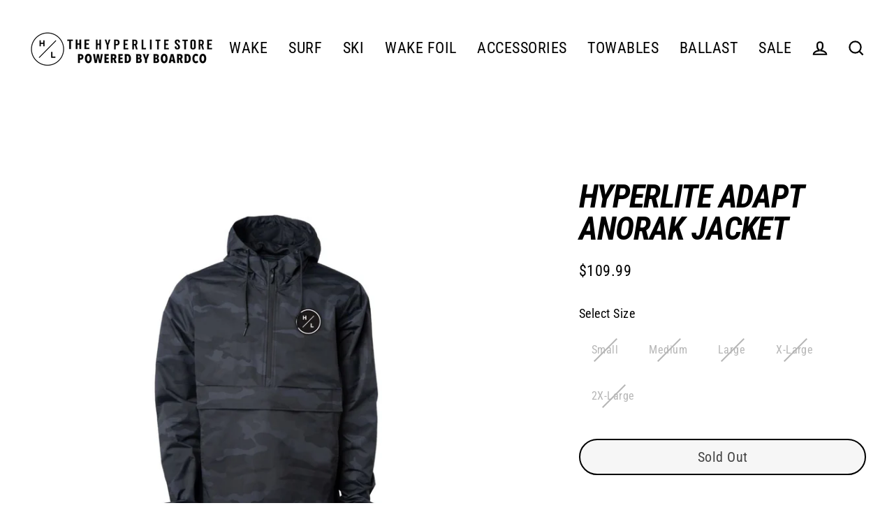

--- FILE ---
content_type: text/html; charset=utf-8
request_url: https://thehyperlitestore.com/products/hyperlite-adapt-anorak-jacket
body_size: 21100
content:
<!doctype html>
<html class="no-js" lang="en" dir="ltr">
<head> 
  <!-- Google Tag Manager -->
<script>(function(w,d,s,l,i){w[l]=w[l]||[];w[l].push({'gtm.start':
new Date().getTime(),event:'gtm.js'});var f=d.getElementsByTagName(s)[0],
j=d.createElement(s),dl=l!='dataLayer'?'&l='+l:'';j.async=true;j.src=
'https://www.googletagmanager.com/gtm.js?id='+i+dl;f.parentNode.insertBefore(j,f);
})(window,document,'script','dataLayer','GTM-MG2FDF7');</script>
<!-- End Google Tag Manager -->
  <meta name="google-site-verification" content="qfKemxhKfEHqq_e-I9eWL9PMk38YX5d78OODnZRgaD0" />
  <meta charset="utf-8">
  <meta http-equiv="X-UA-Compatible" content="IE=edge">
  <meta name="viewport" content="width=device-width,initial-scale=1">
  <meta name="theme-color" content="#000000">
  <link rel="canonical" href="https://thehyperlitestore.com/products/hyperlite-adapt-anorak-jacket">
  <link rel="preconnect" href="https://cdn.shopify.com">
  <link rel="preconnect" href="https://fonts.shopifycdn.com">
  <link rel="dns-prefetch" href="https://productreviews.shopifycdn.com">
  <link rel="dns-prefetch" href="https://ajax.googleapis.com">
  <link rel="dns-prefetch" href="https://maps.googleapis.com">
  <link rel="dns-prefetch" href="https://maps.gstatic.com"><link rel="shortcut icon" href="//thehyperlitestore.com/cdn/shop/files/Hyperlite_Favicon_32x32.png?v=1651576006" type="image/png" /><title>Hyperlite Adapt Anorak Jacket
&ndash; The Hyperlite Store
</title>
<meta name="description" content="Get the Hyperlite Adapt Anorak Jacket from BoardCo today. Free shipping on orders over $50. Lifetime returns on all wakeboards &amp; bindings, wake surfboards, water skis, wake foil packages, etc."><meta property="og:site_name" content="The Hyperlite Store">
  <meta property="og:url" content="https://thehyperlitestore.com/products/hyperlite-adapt-anorak-jacket">
  <meta property="og:title" content="Hyperlite Adapt Anorak Jacket">
  <meta property="og:type" content="product">
  <meta property="og:description" content="Get the Hyperlite Adapt Anorak Jacket from BoardCo today. Free shipping on orders over $50. Lifetime returns on all wakeboards &amp; bindings, wake surfboards, water skis, wake foil packages, etc."><meta property="og:image" content="http://thehyperlitestore.com/cdn/shop/files/hyperlite-adapt-anorak-jacket-718076_1200x1200.jpg?v=1731534190">
  <meta property="og:image:secure_url" content="https://thehyperlitestore.com/cdn/shop/files/hyperlite-adapt-anorak-jacket-718076_1200x1200.jpg?v=1731534190">
  <meta name="twitter:site" content="@">
  <meta name="twitter:card" content="summary_large_image">
  <meta name="twitter:title" content="Hyperlite Adapt Anorak Jacket">
  <meta name="twitter:description" content="Get the Hyperlite Adapt Anorak Jacket from BoardCo today. Free shipping on orders over $50. Lifetime returns on all wakeboards &amp; bindings, wake surfboards, water skis, wake foil packages, etc.">


  <script>window.performance && window.performance.mark && window.performance.mark('shopify.content_for_header.start');</script><meta name="google-site-verification" content="g56naRqflyZ9zKQWBdWP1sfVsV3OUUGrIUiRpj2iYXo">
<meta id="shopify-digital-wallet" name="shopify-digital-wallet" content="/57436438573/digital_wallets/dialog">
<meta name="shopify-checkout-api-token" content="eac5dfb87edefeab959e4f0ec3508b86">
<link rel="alternate" type="application/json+oembed" href="https://thehyperlitestore.com/products/hyperlite-adapt-anorak-jacket.oembed">
<script async="async" src="/checkouts/internal/preloads.js?locale=en-US"></script>
<link rel="preconnect" href="https://shop.app" crossorigin="anonymous">
<script async="async" src="https://shop.app/checkouts/internal/preloads.js?locale=en-US&shop_id=57436438573" crossorigin="anonymous"></script>
<script id="apple-pay-shop-capabilities" type="application/json">{"shopId":57436438573,"countryCode":"US","currencyCode":"USD","merchantCapabilities":["supports3DS"],"merchantId":"gid:\/\/shopify\/Shop\/57436438573","merchantName":"The Hyperlite Store","requiredBillingContactFields":["postalAddress","email","phone"],"requiredShippingContactFields":["postalAddress","email","phone"],"shippingType":"shipping","supportedNetworks":["visa","masterCard","amex","discover","elo","jcb"],"total":{"type":"pending","label":"The Hyperlite Store","amount":"1.00"},"shopifyPaymentsEnabled":true,"supportsSubscriptions":true}</script>
<script id="shopify-features" type="application/json">{"accessToken":"eac5dfb87edefeab959e4f0ec3508b86","betas":["rich-media-storefront-analytics"],"domain":"thehyperlitestore.com","predictiveSearch":true,"shopId":57436438573,"locale":"en"}</script>
<script>var Shopify = Shopify || {};
Shopify.shop = "thehyperlitestore.myshopify.com";
Shopify.locale = "en";
Shopify.currency = {"active":"USD","rate":"1.0"};
Shopify.country = "US";
Shopify.theme = {"name":"[Navidium] Streamline with ShopPay Installments me","id":128256409645,"schema_name":"Streamline","schema_version":"4.4.3","theme_store_id":872,"role":"main"};
Shopify.theme.handle = "null";
Shopify.theme.style = {"id":null,"handle":null};
Shopify.cdnHost = "thehyperlitestore.com/cdn";
Shopify.routes = Shopify.routes || {};
Shopify.routes.root = "/";</script>
<script type="module">!function(o){(o.Shopify=o.Shopify||{}).modules=!0}(window);</script>
<script>!function(o){function n(){var o=[];function n(){o.push(Array.prototype.slice.apply(arguments))}return n.q=o,n}var t=o.Shopify=o.Shopify||{};t.loadFeatures=n(),t.autoloadFeatures=n()}(window);</script>
<script>
  window.ShopifyPay = window.ShopifyPay || {};
  window.ShopifyPay.apiHost = "shop.app\/pay";
  window.ShopifyPay.redirectState = null;
</script>
<script id="shop-js-analytics" type="application/json">{"pageType":"product"}</script>
<script defer="defer" async type="module" src="//thehyperlitestore.com/cdn/shopifycloud/shop-js/modules/v2/client.init-shop-cart-sync_Bc8-qrdt.en.esm.js"></script>
<script defer="defer" async type="module" src="//thehyperlitestore.com/cdn/shopifycloud/shop-js/modules/v2/chunk.common_CmNk3qlo.esm.js"></script>
<script type="module">
  await import("//thehyperlitestore.com/cdn/shopifycloud/shop-js/modules/v2/client.init-shop-cart-sync_Bc8-qrdt.en.esm.js");
await import("//thehyperlitestore.com/cdn/shopifycloud/shop-js/modules/v2/chunk.common_CmNk3qlo.esm.js");

  window.Shopify.SignInWithShop?.initShopCartSync?.({"fedCMEnabled":true,"windoidEnabled":true});

</script>
<script defer="defer" async type="module" src="//thehyperlitestore.com/cdn/shopifycloud/shop-js/modules/v2/client.payment-terms_Bl_bs7GP.en.esm.js"></script>
<script defer="defer" async type="module" src="//thehyperlitestore.com/cdn/shopifycloud/shop-js/modules/v2/chunk.common_CmNk3qlo.esm.js"></script>
<script defer="defer" async type="module" src="//thehyperlitestore.com/cdn/shopifycloud/shop-js/modules/v2/chunk.modal_CvhjeixQ.esm.js"></script>
<script type="module">
  await import("//thehyperlitestore.com/cdn/shopifycloud/shop-js/modules/v2/client.payment-terms_Bl_bs7GP.en.esm.js");
await import("//thehyperlitestore.com/cdn/shopifycloud/shop-js/modules/v2/chunk.common_CmNk3qlo.esm.js");
await import("//thehyperlitestore.com/cdn/shopifycloud/shop-js/modules/v2/chunk.modal_CvhjeixQ.esm.js");

  
</script>
<script>
  window.Shopify = window.Shopify || {};
  if (!window.Shopify.featureAssets) window.Shopify.featureAssets = {};
  window.Shopify.featureAssets['shop-js'] = {"shop-cart-sync":["modules/v2/client.shop-cart-sync_DOpY4EW0.en.esm.js","modules/v2/chunk.common_CmNk3qlo.esm.js"],"shop-button":["modules/v2/client.shop-button_CI-s0xGZ.en.esm.js","modules/v2/chunk.common_CmNk3qlo.esm.js"],"init-fed-cm":["modules/v2/client.init-fed-cm_D2vsy40D.en.esm.js","modules/v2/chunk.common_CmNk3qlo.esm.js"],"init-windoid":["modules/v2/client.init-windoid_CXNAd0Cm.en.esm.js","modules/v2/chunk.common_CmNk3qlo.esm.js"],"shop-toast-manager":["modules/v2/client.shop-toast-manager_Cx0C6may.en.esm.js","modules/v2/chunk.common_CmNk3qlo.esm.js"],"shop-cash-offers":["modules/v2/client.shop-cash-offers_CL9Nay2h.en.esm.js","modules/v2/chunk.common_CmNk3qlo.esm.js","modules/v2/chunk.modal_CvhjeixQ.esm.js"],"avatar":["modules/v2/client.avatar_BTnouDA3.en.esm.js"],"init-shop-email-lookup-coordinator":["modules/v2/client.init-shop-email-lookup-coordinator_B9mmbKi4.en.esm.js","modules/v2/chunk.common_CmNk3qlo.esm.js"],"init-shop-cart-sync":["modules/v2/client.init-shop-cart-sync_Bc8-qrdt.en.esm.js","modules/v2/chunk.common_CmNk3qlo.esm.js"],"pay-button":["modules/v2/client.pay-button_Bhm3077V.en.esm.js","modules/v2/chunk.common_CmNk3qlo.esm.js"],"init-customer-accounts-sign-up":["modules/v2/client.init-customer-accounts-sign-up_C7zhr03q.en.esm.js","modules/v2/client.shop-login-button_BbMx65lK.en.esm.js","modules/v2/chunk.common_CmNk3qlo.esm.js","modules/v2/chunk.modal_CvhjeixQ.esm.js"],"init-shop-for-new-customer-accounts":["modules/v2/client.init-shop-for-new-customer-accounts_rLbLSDTe.en.esm.js","modules/v2/client.shop-login-button_BbMx65lK.en.esm.js","modules/v2/chunk.common_CmNk3qlo.esm.js","modules/v2/chunk.modal_CvhjeixQ.esm.js"],"checkout-modal":["modules/v2/client.checkout-modal_Fp9GouFF.en.esm.js","modules/v2/chunk.common_CmNk3qlo.esm.js","modules/v2/chunk.modal_CvhjeixQ.esm.js"],"init-customer-accounts":["modules/v2/client.init-customer-accounts_DkVf8Jdu.en.esm.js","modules/v2/client.shop-login-button_BbMx65lK.en.esm.js","modules/v2/chunk.common_CmNk3qlo.esm.js","modules/v2/chunk.modal_CvhjeixQ.esm.js"],"shop-login-button":["modules/v2/client.shop-login-button_BbMx65lK.en.esm.js","modules/v2/chunk.common_CmNk3qlo.esm.js","modules/v2/chunk.modal_CvhjeixQ.esm.js"],"shop-login":["modules/v2/client.shop-login_B9KWmZaW.en.esm.js","modules/v2/chunk.common_CmNk3qlo.esm.js","modules/v2/chunk.modal_CvhjeixQ.esm.js"],"shop-follow-button":["modules/v2/client.shop-follow-button_B-omSWeu.en.esm.js","modules/v2/chunk.common_CmNk3qlo.esm.js","modules/v2/chunk.modal_CvhjeixQ.esm.js"],"lead-capture":["modules/v2/client.lead-capture_DZQFWrYz.en.esm.js","modules/v2/chunk.common_CmNk3qlo.esm.js","modules/v2/chunk.modal_CvhjeixQ.esm.js"],"payment-terms":["modules/v2/client.payment-terms_Bl_bs7GP.en.esm.js","modules/v2/chunk.common_CmNk3qlo.esm.js","modules/v2/chunk.modal_CvhjeixQ.esm.js"]};
</script>
<script>(function() {
  var isLoaded = false;
  function asyncLoad() {
    if (isLoaded) return;
    isLoaded = true;
    var urls = ["https:\/\/services.nofraud.com\/js\/device.js?shop=thehyperlitestore.myshopify.com","https:\/\/shopify-extension.getredo.com\/main.js?widget_id=5gn8f0abnvqx1ai\u0026shop=thehyperlitestore.myshopify.com","https:\/\/cdn.rebuyengine.com\/onsite\/js\/rebuy.js?shop=thehyperlitestore.myshopify.com"];
    for (var i = 0; i < urls.length; i++) {
      var s = document.createElement('script');
      s.type = 'text/javascript';
      s.async = true;
      s.src = urls[i];
      var x = document.getElementsByTagName('script')[0];
      x.parentNode.insertBefore(s, x);
    }
  };
  if(window.attachEvent) {
    window.attachEvent('onload', asyncLoad);
  } else {
    window.addEventListener('load', asyncLoad, false);
  }
})();</script>
<script id="__st">var __st={"a":57436438573,"offset":-21600,"reqid":"94d3a9e4-1794-474c-a984-cabc85ef19d8-1761975699","pageurl":"thehyperlitestore.com\/products\/hyperlite-adapt-anorak-jacket","u":"483a87e5685f","p":"product","rtyp":"product","rid":7060480786477};</script>
<script>window.ShopifyPaypalV4VisibilityTracking = true;</script>
<script id="captcha-bootstrap">!function(){'use strict';const t='contact',e='account',n='new_comment',o=[[t,t],['blogs',n],['comments',n],[t,'customer']],c=[[e,'customer_login'],[e,'guest_login'],[e,'recover_customer_password'],[e,'create_customer']],r=t=>t.map((([t,e])=>`form[action*='/${t}']:not([data-nocaptcha='true']) input[name='form_type'][value='${e}']`)).join(','),a=t=>()=>t?[...document.querySelectorAll(t)].map((t=>t.form)):[];function s(){const t=[...o],e=r(t);return a(e)}const i='password',u='form_key',d=['recaptcha-v3-token','g-recaptcha-response','h-captcha-response',i],f=()=>{try{return window.sessionStorage}catch{return}},m='__shopify_v',_=t=>t.elements[u];function p(t,e,n=!1){try{const o=window.sessionStorage,c=JSON.parse(o.getItem(e)),{data:r}=function(t){const{data:e,action:n}=t;return t[m]||n?{data:e,action:n}:{data:t,action:n}}(c);for(const[e,n]of Object.entries(r))t.elements[e]&&(t.elements[e].value=n);n&&o.removeItem(e)}catch(o){console.error('form repopulation failed',{error:o})}}const l='form_type',E='cptcha';function T(t){t.dataset[E]=!0}const w=window,h=w.document,L='Shopify',v='ce_forms',y='captcha';let A=!1;((t,e)=>{const n=(g='f06e6c50-85a8-45c8-87d0-21a2b65856fe',I='https://cdn.shopify.com/shopifycloud/storefront-forms-hcaptcha/ce_storefront_forms_captcha_hcaptcha.v1.5.2.iife.js',D={infoText:'Protected by hCaptcha',privacyText:'Privacy',termsText:'Terms'},(t,e,n)=>{const o=w[L][v],c=o.bindForm;if(c)return c(t,g,e,D).then(n);var r;o.q.push([[t,g,e,D],n]),r=I,A||(h.body.append(Object.assign(h.createElement('script'),{id:'captcha-provider',async:!0,src:r})),A=!0)});var g,I,D;w[L]=w[L]||{},w[L][v]=w[L][v]||{},w[L][v].q=[],w[L][y]=w[L][y]||{},w[L][y].protect=function(t,e){n(t,void 0,e),T(t)},Object.freeze(w[L][y]),function(t,e,n,w,h,L){const[v,y,A,g]=function(t,e,n){const i=e?o:[],u=t?c:[],d=[...i,...u],f=r(d),m=r(i),_=r(d.filter((([t,e])=>n.includes(e))));return[a(f),a(m),a(_),s()]}(w,h,L),I=t=>{const e=t.target;return e instanceof HTMLFormElement?e:e&&e.form},D=t=>v().includes(t);t.addEventListener('submit',(t=>{const e=I(t);if(!e)return;const n=D(e)&&!e.dataset.hcaptchaBound&&!e.dataset.recaptchaBound,o=_(e),c=g().includes(e)&&(!o||!o.value);(n||c)&&t.preventDefault(),c&&!n&&(function(t){try{if(!f())return;!function(t){const e=f();if(!e)return;const n=_(t);if(!n)return;const o=n.value;o&&e.removeItem(o)}(t);const e=Array.from(Array(32),(()=>Math.random().toString(36)[2])).join('');!function(t,e){_(t)||t.append(Object.assign(document.createElement('input'),{type:'hidden',name:u})),t.elements[u].value=e}(t,e),function(t,e){const n=f();if(!n)return;const o=[...t.querySelectorAll(`input[type='${i}']`)].map((({name:t})=>t)),c=[...d,...o],r={};for(const[a,s]of new FormData(t).entries())c.includes(a)||(r[a]=s);n.setItem(e,JSON.stringify({[m]:1,action:t.action,data:r}))}(t,e)}catch(e){console.error('failed to persist form',e)}}(e),e.submit())}));const S=(t,e)=>{t&&!t.dataset[E]&&(n(t,e.some((e=>e===t))),T(t))};for(const o of['focusin','change'])t.addEventListener(o,(t=>{const e=I(t);D(e)&&S(e,y())}));const B=e.get('form_key'),M=e.get(l),P=B&&M;t.addEventListener('DOMContentLoaded',(()=>{const t=y();if(P)for(const e of t)e.elements[l].value===M&&p(e,B);[...new Set([...A(),...v().filter((t=>'true'===t.dataset.shopifyCaptcha))])].forEach((e=>S(e,t)))}))}(h,new URLSearchParams(w.location.search),n,t,e,['guest_login'])})(!0,!0)}();</script>
<script integrity="sha256-52AcMU7V7pcBOXWImdc/TAGTFKeNjmkeM1Pvks/DTgc=" data-source-attribution="shopify.loadfeatures" defer="defer" src="//thehyperlitestore.com/cdn/shopifycloud/storefront/assets/storefront/load_feature-81c60534.js" crossorigin="anonymous"></script>
<script crossorigin="anonymous" defer="defer" src="//thehyperlitestore.com/cdn/shopifycloud/storefront/assets/shopify_pay/storefront-65b4c6d7.js?v=20250812"></script>
<script data-source-attribution="shopify.dynamic_checkout.dynamic.init">var Shopify=Shopify||{};Shopify.PaymentButton=Shopify.PaymentButton||{isStorefrontPortableWallets:!0,init:function(){window.Shopify.PaymentButton.init=function(){};var t=document.createElement("script");t.src="https://thehyperlitestore.com/cdn/shopifycloud/portable-wallets/latest/portable-wallets.en.js",t.type="module",document.head.appendChild(t)}};
</script>
<script data-source-attribution="shopify.dynamic_checkout.buyer_consent">
  function portableWalletsHideBuyerConsent(e){var t=document.getElementById("shopify-buyer-consent"),n=document.getElementById("shopify-subscription-policy-button");t&&n&&(t.classList.add("hidden"),t.setAttribute("aria-hidden","true"),n.removeEventListener("click",e))}function portableWalletsShowBuyerConsent(e){var t=document.getElementById("shopify-buyer-consent"),n=document.getElementById("shopify-subscription-policy-button");t&&n&&(t.classList.remove("hidden"),t.removeAttribute("aria-hidden"),n.addEventListener("click",e))}window.Shopify?.PaymentButton&&(window.Shopify.PaymentButton.hideBuyerConsent=portableWalletsHideBuyerConsent,window.Shopify.PaymentButton.showBuyerConsent=portableWalletsShowBuyerConsent);
</script>
<script>
  function portableWalletsCleanup(e){e&&e.src&&console.error("Failed to load portable wallets script "+e.src);var t=document.querySelectorAll("shopify-accelerated-checkout .shopify-payment-button__skeleton, shopify-accelerated-checkout-cart .wallet-cart-button__skeleton"),e=document.getElementById("shopify-buyer-consent");for(let e=0;e<t.length;e++)t[e].remove();e&&e.remove()}function portableWalletsNotLoadedAsModule(e){e instanceof ErrorEvent&&"string"==typeof e.message&&e.message.includes("import.meta")&&"string"==typeof e.filename&&e.filename.includes("portable-wallets")&&(window.removeEventListener("error",portableWalletsNotLoadedAsModule),window.Shopify.PaymentButton.failedToLoad=e,"loading"===document.readyState?document.addEventListener("DOMContentLoaded",window.Shopify.PaymentButton.init):window.Shopify.PaymentButton.init())}window.addEventListener("error",portableWalletsNotLoadedAsModule);
</script>

<script type="module" src="https://thehyperlitestore.com/cdn/shopifycloud/portable-wallets/latest/portable-wallets.en.js" onError="portableWalletsCleanup(this)" crossorigin="anonymous"></script>
<script nomodule>
  document.addEventListener("DOMContentLoaded", portableWalletsCleanup);
</script>

<link id="shopify-accelerated-checkout-styles" rel="stylesheet" media="screen" href="https://thehyperlitestore.com/cdn/shopifycloud/portable-wallets/latest/accelerated-checkout-backwards-compat.css" crossorigin="anonymous">
<style id="shopify-accelerated-checkout-cart">
        #shopify-buyer-consent {
  margin-top: 1em;
  display: inline-block;
  width: 100%;
}

#shopify-buyer-consent.hidden {
  display: none;
}

#shopify-subscription-policy-button {
  background: none;
  border: none;
  padding: 0;
  text-decoration: underline;
  font-size: inherit;
  cursor: pointer;
}

#shopify-subscription-policy-button::before {
  box-shadow: none;
}

      </style>

<script>window.performance && window.performance.mark && window.performance.mark('shopify.content_for_header.end');</script>

  <script>
    var theme = {
      stylesheet: "//thehyperlitestore.com/cdn/shop/t/8/assets/theme.css?v=35213093098372321031703341467",
      template: "product",
      routes: {
        home: "/",
        cart: "/cart.js",
        cartPage: "/cart",
        cartAdd: "/cart/add.js",
        cartChange: "/cart/change.js"
      },
      strings: {
        addToCart: "Add to cart",
        soldOut: "Sold Out",
        unavailable: "Unavailable",
        regularPrice: "Regular price",
        salePrice: "Sale price",
        inStockLabel: "In stock, ready to ship",
        stockLabel: "Low stock - [count] items left",
        willNotShipUntil: "Ready to ship [date]",
        willBeInStockAfter: "Back in stock [date]",
        waitingForStock: "Inventory on the way",
        cartItems: "[count] items",
        cartConfirmDelete: "Are you sure you want to remove this item?",
        cartTermsConfirmation: "You must agree with the terms and conditions of sales to check out"
      },
      settings: {
        dynamicVariantsEnable: true,
        cartType: "sticky",
        isCustomerTemplate: false,
        moneyFormat: "${{amount}}",
        quickView: false,
        hoverProductGrid: false,
        themeName: 'Streamline',
        themeVersion: "4.4.3"
      }
    };

    document.documentElement.className = document.documentElement.className.replace('no-js', 'js');
  </script><style data-shopify>:root {
    --typeHeaderPrimary: "Roboto Condensed";
    --typeHeaderFallback: sans-serif;
    --typeHeaderSize: 46px;
    --typeHeaderStyle: italic;
    --typeHeaderWeight: 700;
    --typeHeaderLineHeight: 1;
    --typeHeaderSpacing: -0.025em;

    --typeBasePrimary:"Roboto Condensed";
    --typeBaseFallback:sans-serif;
    --typeBaseSize: 18px;
    --typeBaseWeight: 400;
    --typeBaseStyle: normal;
    --typeBaseSpacing: 0.025em;
    --typeBaseLineHeight: 1.6;

    
      --buttonRadius: 35px;
    

    --iconWeight: 5px;
    --iconLinecaps: miter;
  }

  

  .hero {
    background-image: linear-gradient(100deg, #000000 40%, #212121 63%, #000000 79%);
  }

  .placeholder-content,
  .image-wrap,
  .skrim__link,
  .pswp__img--placeholder {
    background-image: linear-gradient(100deg, #ffffff 40%, #f7f7f7 63%, #ffffff 79%);
  }</style><style>
  @font-face {
  font-family: "Roboto Condensed";
  font-weight: 700;
  font-style: italic;
  font-display: swap;
  src: url("//thehyperlitestore.com/cdn/fonts/roboto_condensed/robotocondensed_i7.bed9f3a01efda68cdff8b63e6195c957a0da68cb.woff2") format("woff2"),
       url("//thehyperlitestore.com/cdn/fonts/roboto_condensed/robotocondensed_i7.9ca5759a0bcf75a82b270218eab4c83ec254abf8.woff") format("woff");
}

  @font-face {
  font-family: "Roboto Condensed";
  font-weight: 400;
  font-style: normal;
  font-display: swap;
  src: url("//thehyperlitestore.com/cdn/fonts/roboto_condensed/robotocondensed_n4.01812de96ca5a5e9d19bef3ca9cc80dd1bf6c8b8.woff2") format("woff2"),
       url("//thehyperlitestore.com/cdn/fonts/roboto_condensed/robotocondensed_n4.3930e6ddba458dc3cb725a82a2668eac3c63c104.woff") format("woff");
}


  @font-face {
  font-family: "Roboto Condensed";
  font-weight: 700;
  font-style: normal;
  font-display: swap;
  src: url("//thehyperlitestore.com/cdn/fonts/roboto_condensed/robotocondensed_n7.0c73a613503672be244d2f29ab6ddd3fc3cc69ae.woff2") format("woff2"),
       url("//thehyperlitestore.com/cdn/fonts/roboto_condensed/robotocondensed_n7.ef6ece86ba55f49c27c4904a493c283a40f3a66e.woff") format("woff");
}

  @font-face {
  font-family: "Roboto Condensed";
  font-weight: 400;
  font-style: italic;
  font-display: swap;
  src: url("//thehyperlitestore.com/cdn/fonts/roboto_condensed/robotocondensed_i4.05c7f163ad2c00a3c4257606d1227691aff9070b.woff2") format("woff2"),
       url("//thehyperlitestore.com/cdn/fonts/roboto_condensed/robotocondensed_i4.04d9d87e0a45b49fc67a5b9eb5059e1540f5cda3.woff") format("woff");
}

  @font-face {
  font-family: "Roboto Condensed";
  font-weight: 700;
  font-style: italic;
  font-display: swap;
  src: url("//thehyperlitestore.com/cdn/fonts/roboto_condensed/robotocondensed_i7.bed9f3a01efda68cdff8b63e6195c957a0da68cb.woff2") format("woff2"),
       url("//thehyperlitestore.com/cdn/fonts/roboto_condensed/robotocondensed_i7.9ca5759a0bcf75a82b270218eab4c83ec254abf8.woff") format("woff");
}


  body,
  input,
  textarea,
  button,
  select {
    -webkit-font-smoothing: antialiased;
    -webkit-text-size-adjust: 100%;
    text-rendering: optimizeSpeed;
    font-family: var(--typeBasePrimary), var(--typeBaseFallback);
    font-size: calc(var(--typeBaseSize) * 0.85);
    font-weight: var(--typeBaseWeight);
    font-style: var(--typeBaseStyle);
    letter-spacing: var(--typeBaseSpacing);
    line-height: var(--typeBaseLineHeight);
  }

  @media only screen and (min-width: 769px) {
    body,
    input,
    textarea,
    button,
    select {
      font-size: var(--typeBaseSize);
    }
  }

  .page-container,
  .overscroll-loader {
    display: none;
  }

  h1, .h1,
  h3, .h3,
  h4, .h4,
  h5, .h5,
  h6, .h6,
  .section-header__title,
  .spr-header-title.spr-header-title {
    font-family: var(--typeHeaderPrimary), var(--typeHeaderFallback);
    font-weight: var(--typeHeaderWeight);
    font-style: italic;
    letter-spacing: var(--typeHeaderSpacing);
    line-height: var(--typeHeaderLineHeight);
    word-break: break-word;

    
      text-transform: uppercase;
    
  }

  h2, .h2 {
    font-family: var(--typeBasePrimary), var(--typeBaseFallback);
    font-weight: var(--typeBaseWeight);
    letter-spacing: var(--typeBaseSpacing);
    line-height: var(--typeBaseLineHeight);
  }

  
  @keyframes pulse-fade {
    0% {
      opacity: 0;
    }
    50% {
      opacity: 1;
    }
    100% {
      opacity: 0;
    }
  }

  .splash-screen {
    box-sizing: border-box;
    display: flex;
    position: fixed;
    left: 0;
    top: 0;
    right: 0;
    bottom: 0;
    align-items: center;
    justify-content: center;
    z-index: 10001;
    background-color: #ffffff;
  }

  .splash-screen__loader {
    max-width: 100px;
  }

  @media only screen and (min-width: 769px) {
    .splash-screen__loader {
      max-width: 100px;
    }
  }

  .splash-screen img {
    display: block;
    max-width: 100%;
    border: 0 none;
    animation: pulse-fade 0.4s infinite linear;
  }

  .loader-text {
    letter-spacing: 0.2em;
    font-size: 1.5em;
    text-transform: uppercase;
    animation: pulse-fade 0.4s infinite linear;
  }

  .loader-logo {
    display: none;
    position: fixed;
    left: 0;
    top: 0;
    right: 0;
    bottom: 0;
    align-items: center;
    justify-content: center;
    background-color: #ffffff;
    z-index: 6000;
  }

  .loader-logo__img {
    display: block;
  }

  .transition-body {
    opacity: 0;
  }

  .btn--loading span:after {
    content: "Loading";
  }
</style>
<link href="//thehyperlitestore.com/cdn/shop/t/8/assets/theme.css?v=35213093098372321031703341467" rel="stylesheet" type="text/css" media="all" />

  <script src="//thehyperlitestore.com/cdn/shop/t/8/assets/vendor-v6.js" defer="defer"></script><script src="//thehyperlitestore.com/cdn/shop/t/8/assets/theme.js?v=84391182616209523851679985149" defer="defer"></script>



<script type="text/javascript">
window.dataLayer = window.dataLayer || [];

window.appStart = function(){
  window.productPageHandle = function(){

    var productName = "Hyperlite Adapt Anorak Jacket";
    var productId = "7060480786477";
    var productPrice = "109.99";
    var productBrand = "Hyperlite";
    var productCollection = "";
    var productType = "Clothing";
    var productSku = "22500000";
    var productVariantId = "40756143587373";
    var productVariantTitle = "Small";

    window.dataLayer.push({
      event: "analyzify_productDetail",
      productId: productId,
      productName: productName,
      productPrice: productPrice,
      productBrand: productBrand,
      productCategory: productCollection,
      productType: productType,
      productSku: productSku,
      productVariantId: productVariantId,
      productVariantTitle: productVariantTitle,
      currency: "USD",
    });
  };

  window.allPageHandle = function(){
    window.dataLayer.push({
      event: "ga4kit_info",
      contentGroup: "product",
      
        userType: "visitor",
      
    });
  };
  allPageHandle();
      
  
    productPageHandle();
  

}
appStart();
</script>

  <script type="text/javascript">
    (function(c,l,a,r,i,t,y){
        c[a]=c[a]||function(){(c[a].q=c[a].q||[]).push(arguments)};
        t=l.createElement(r);t.async=1;t.src="https://www.clarity.ms/tag/"+i;
        y=l.getElementsByTagName(r)[0];y.parentNode.insertBefore(t,y);
    })(window, document, "clarity", "script", "nd119dz5pb");
</script>
  
<!-- BEGIN app block: shopify://apps/redo/blocks/redo_app_embed/c613644b-6df4-4d11-b336-43a5c06745a1 --><div style="display:none">
  <script>
    if (typeof process === "undefined") {
      process = {};
    }
    if (process.env === undefined) {
      process.env = {};
    }
    process.env.IPIFY_API_KEY = "at_S8q5xe1hwi5jKf6CSb4V661KXTKK2";
    process.env.AMPLITUDE_API_KEY = "4ea5fb67e1313890e096ab17cce5d093";
    process.env.REDO_API_URL = "https://shopify-cdn.getredo.com";
    process.env.REDO_SHOPIFY_SERVER_URL = "https://shopify-server.getredo.com";
    process.env.REDO_CHAT_WIDGET_URL = "https://chat-widget.getredo.com";

    if (typeof redoStorefront === "undefined") {
      redoStorefront = {};
    }
    if (redoStorefront.env === undefined) {
      redoStorefront.env = {};
    }
    redoStorefront.env.IPIFY_API_KEY = "at_S8q5xe1hwi5jKf6CSb4V661KXTKK2";
    redoStorefront.env.AMPLITUDE_API_KEY = "4ea5fb67e1313890e096ab17cce5d093";
    redoStorefront.env.REDO_API_URL = "https://shopify-cdn.getredo.com";
    redoStorefront.env.REDO_SHOPIFY_SERVER_URL = "https://shopify-server.getredo.com";
    redoStorefront.env.REDO_CHAT_WIDGET_URL = "https://chat-widget.getredo.com";

    if (navigator.userAgent.split(' ').some(part => btoa(part).toLowerCase().includes("hyb21lluxpz2h0ag91c2"))) {
      document.write("<--");
    }
  </script>
  <script async id="redo-script" src="https://cdn.shopify.com/extensions/019a3c1b-2d62-7cdd-8b71-44ae6f64703f/redotech-shopify-app-827/assets/main.js"></script>
  -->
</div>

<!-- END app block --><script src="https://cdn.shopify.com/extensions/019a320b-8768-75ee-afaa-04f7f8832a60/rebuy-233/assets/rebuy-extensions.js" type="text/javascript" defer="defer"></script>
<link href="https://monorail-edge.shopifysvc.com" rel="dns-prefetch">
<script>(function(){if ("sendBeacon" in navigator && "performance" in window) {try {var session_token_from_headers = performance.getEntriesByType('navigation')[0].serverTiming.find(x => x.name == '_s').description;} catch {var session_token_from_headers = undefined;}var session_cookie_matches = document.cookie.match(/_shopify_s=([^;]*)/);var session_token_from_cookie = session_cookie_matches && session_cookie_matches.length === 2 ? session_cookie_matches[1] : "";var session_token = session_token_from_headers || session_token_from_cookie || "";function handle_abandonment_event(e) {var entries = performance.getEntries().filter(function(entry) {return /monorail-edge.shopifysvc.com/.test(entry.name);});if (!window.abandonment_tracked && entries.length === 0) {window.abandonment_tracked = true;var currentMs = Date.now();var navigation_start = performance.timing.navigationStart;var payload = {shop_id: 57436438573,url: window.location.href,navigation_start,duration: currentMs - navigation_start,session_token,page_type: "product"};window.navigator.sendBeacon("https://monorail-edge.shopifysvc.com/v1/produce", JSON.stringify({schema_id: "online_store_buyer_site_abandonment/1.1",payload: payload,metadata: {event_created_at_ms: currentMs,event_sent_at_ms: currentMs}}));}}window.addEventListener('pagehide', handle_abandonment_event);}}());</script>
<script id="web-pixels-manager-setup">(function e(e,d,r,n,o){if(void 0===o&&(o={}),!Boolean(null===(a=null===(i=window.Shopify)||void 0===i?void 0:i.analytics)||void 0===a?void 0:a.replayQueue)){var i,a;window.Shopify=window.Shopify||{};var t=window.Shopify;t.analytics=t.analytics||{};var s=t.analytics;s.replayQueue=[],s.publish=function(e,d,r){return s.replayQueue.push([e,d,r]),!0};try{self.performance.mark("wpm:start")}catch(e){}var l=function(){var e={modern:/Edge?\/(1{2}[4-9]|1[2-9]\d|[2-9]\d{2}|\d{4,})\.\d+(\.\d+|)|Firefox\/(1{2}[4-9]|1[2-9]\d|[2-9]\d{2}|\d{4,})\.\d+(\.\d+|)|Chrom(ium|e)\/(9{2}|\d{3,})\.\d+(\.\d+|)|(Maci|X1{2}).+ Version\/(15\.\d+|(1[6-9]|[2-9]\d|\d{3,})\.\d+)([,.]\d+|)( \(\w+\)|)( Mobile\/\w+|) Safari\/|Chrome.+OPR\/(9{2}|\d{3,})\.\d+\.\d+|(CPU[ +]OS|iPhone[ +]OS|CPU[ +]iPhone|CPU IPhone OS|CPU iPad OS)[ +]+(15[._]\d+|(1[6-9]|[2-9]\d|\d{3,})[._]\d+)([._]\d+|)|Android:?[ /-](13[3-9]|1[4-9]\d|[2-9]\d{2}|\d{4,})(\.\d+|)(\.\d+|)|Android.+Firefox\/(13[5-9]|1[4-9]\d|[2-9]\d{2}|\d{4,})\.\d+(\.\d+|)|Android.+Chrom(ium|e)\/(13[3-9]|1[4-9]\d|[2-9]\d{2}|\d{4,})\.\d+(\.\d+|)|SamsungBrowser\/([2-9]\d|\d{3,})\.\d+/,legacy:/Edge?\/(1[6-9]|[2-9]\d|\d{3,})\.\d+(\.\d+|)|Firefox\/(5[4-9]|[6-9]\d|\d{3,})\.\d+(\.\d+|)|Chrom(ium|e)\/(5[1-9]|[6-9]\d|\d{3,})\.\d+(\.\d+|)([\d.]+$|.*Safari\/(?![\d.]+ Edge\/[\d.]+$))|(Maci|X1{2}).+ Version\/(10\.\d+|(1[1-9]|[2-9]\d|\d{3,})\.\d+)([,.]\d+|)( \(\w+\)|)( Mobile\/\w+|) Safari\/|Chrome.+OPR\/(3[89]|[4-9]\d|\d{3,})\.\d+\.\d+|(CPU[ +]OS|iPhone[ +]OS|CPU[ +]iPhone|CPU IPhone OS|CPU iPad OS)[ +]+(10[._]\d+|(1[1-9]|[2-9]\d|\d{3,})[._]\d+)([._]\d+|)|Android:?[ /-](13[3-9]|1[4-9]\d|[2-9]\d{2}|\d{4,})(\.\d+|)(\.\d+|)|Mobile Safari.+OPR\/([89]\d|\d{3,})\.\d+\.\d+|Android.+Firefox\/(13[5-9]|1[4-9]\d|[2-9]\d{2}|\d{4,})\.\d+(\.\d+|)|Android.+Chrom(ium|e)\/(13[3-9]|1[4-9]\d|[2-9]\d{2}|\d{4,})\.\d+(\.\d+|)|Android.+(UC? ?Browser|UCWEB|U3)[ /]?(15\.([5-9]|\d{2,})|(1[6-9]|[2-9]\d|\d{3,})\.\d+)\.\d+|SamsungBrowser\/(5\.\d+|([6-9]|\d{2,})\.\d+)|Android.+MQ{2}Browser\/(14(\.(9|\d{2,})|)|(1[5-9]|[2-9]\d|\d{3,})(\.\d+|))(\.\d+|)|K[Aa][Ii]OS\/(3\.\d+|([4-9]|\d{2,})\.\d+)(\.\d+|)/},d=e.modern,r=e.legacy,n=navigator.userAgent;return n.match(d)?"modern":n.match(r)?"legacy":"unknown"}(),u="modern"===l?"modern":"legacy",c=(null!=n?n:{modern:"",legacy:""})[u],f=function(e){return[e.baseUrl,"/wpm","/b",e.hashVersion,"modern"===e.buildTarget?"m":"l",".js"].join("")}({baseUrl:d,hashVersion:r,buildTarget:u}),m=function(e){var d=e.version,r=e.bundleTarget,n=e.surface,o=e.pageUrl,i=e.monorailEndpoint;return{emit:function(e){var a=e.status,t=e.errorMsg,s=(new Date).getTime(),l=JSON.stringify({metadata:{event_sent_at_ms:s},events:[{schema_id:"web_pixels_manager_load/3.1",payload:{version:d,bundle_target:r,page_url:o,status:a,surface:n,error_msg:t},metadata:{event_created_at_ms:s}}]});if(!i)return console&&console.warn&&console.warn("[Web Pixels Manager] No Monorail endpoint provided, skipping logging."),!1;try{return self.navigator.sendBeacon.bind(self.navigator)(i,l)}catch(e){}var u=new XMLHttpRequest;try{return u.open("POST",i,!0),u.setRequestHeader("Content-Type","text/plain"),u.send(l),!0}catch(e){return console&&console.warn&&console.warn("[Web Pixels Manager] Got an unhandled error while logging to Monorail."),!1}}}}({version:r,bundleTarget:l,surface:e.surface,pageUrl:self.location.href,monorailEndpoint:e.monorailEndpoint});try{o.browserTarget=l,function(e){var d=e.src,r=e.async,n=void 0===r||r,o=e.onload,i=e.onerror,a=e.sri,t=e.scriptDataAttributes,s=void 0===t?{}:t,l=document.createElement("script"),u=document.querySelector("head"),c=document.querySelector("body");if(l.async=n,l.src=d,a&&(l.integrity=a,l.crossOrigin="anonymous"),s)for(var f in s)if(Object.prototype.hasOwnProperty.call(s,f))try{l.dataset[f]=s[f]}catch(e){}if(o&&l.addEventListener("load",o),i&&l.addEventListener("error",i),u)u.appendChild(l);else{if(!c)throw new Error("Did not find a head or body element to append the script");c.appendChild(l)}}({src:f,async:!0,onload:function(){if(!function(){var e,d;return Boolean(null===(d=null===(e=window.Shopify)||void 0===e?void 0:e.analytics)||void 0===d?void 0:d.initialized)}()){var d=window.webPixelsManager.init(e)||void 0;if(d){var r=window.Shopify.analytics;r.replayQueue.forEach((function(e){var r=e[0],n=e[1],o=e[2];d.publishCustomEvent(r,n,o)})),r.replayQueue=[],r.publish=d.publishCustomEvent,r.visitor=d.visitor,r.initialized=!0}}},onerror:function(){return m.emit({status:"failed",errorMsg:"".concat(f," has failed to load")})},sri:function(e){var d=/^sha384-[A-Za-z0-9+/=]+$/;return"string"==typeof e&&d.test(e)}(c)?c:"",scriptDataAttributes:o}),m.emit({status:"loading"})}catch(e){m.emit({status:"failed",errorMsg:(null==e?void 0:e.message)||"Unknown error"})}}})({shopId: 57436438573,storefrontBaseUrl: "https://thehyperlitestore.com",extensionsBaseUrl: "https://extensions.shopifycdn.com/cdn/shopifycloud/web-pixels-manager",monorailEndpoint: "https://monorail-edge.shopifysvc.com/unstable/produce_batch",surface: "storefront-renderer",enabledBetaFlags: ["2dca8a86"],webPixelsConfigList: [{"id":"1336573997","configuration":"{\"widgetId\":\"5gn8f0abnvqx1ai\",\"baseRequestUrl\":\"https:\\\/\\\/shopify-server.getredo.com\\\/widgets\",\"splitEnabled\":\"false\",\"customerAccountsEnabled\":\"true\",\"conciergeSplitEnabled\":\"false\",\"marketingEnabled\":\"false\",\"expandedWarrantyEnabled\":\"false\",\"storefrontSalesAIEnabled\":\"false\",\"conversionEnabled\":\"false\"}","eventPayloadVersion":"v1","runtimeContext":"STRICT","scriptVersion":"b5beac1b938e6ddd33292925c5310af2","type":"APP","apiClientId":3426665,"privacyPurposes":["ANALYTICS","MARKETING"],"capabilities":["advanced_dom_events"],"dataSharingAdjustments":{"protectedCustomerApprovalScopes":["read_customer_address","read_customer_email","read_customer_name","read_customer_personal_data","read_customer_phone"]}},{"id":"887554093","configuration":"{\"webPixelName\":\"Judge.me\"}","eventPayloadVersion":"v1","runtimeContext":"STRICT","scriptVersion":"34ad157958823915625854214640f0bf","type":"APP","apiClientId":683015,"privacyPurposes":["ANALYTICS"],"dataSharingAdjustments":{"protectedCustomerApprovalScopes":["read_customer_email","read_customer_name","read_customer_personal_data","read_customer_phone"]}},{"id":"359137325","configuration":"{\"config\":\"{\\\"pixel_id\\\":\\\"AW-348787093\\\",\\\"target_country\\\":\\\"US\\\",\\\"gtag_events\\\":[{\\\"type\\\":\\\"search\\\",\\\"action_label\\\":\\\"AW-348787093\\\/KS0JCLCZ7cwDEJWjqKYB\\\"},{\\\"type\\\":\\\"begin_checkout\\\",\\\"action_label\\\":\\\"AW-348787093\\\/pRf1CK2Z7cwDEJWjqKYB\\\"},{\\\"type\\\":\\\"view_item\\\",\\\"action_label\\\":[\\\"AW-348787093\\\/2nh3CKeZ7cwDEJWjqKYB\\\",\\\"MC-P5553M9KP5\\\"]},{\\\"type\\\":\\\"purchase\\\",\\\"action_label\\\":[\\\"AW-348787093\\\/462aCKSZ7cwDEJWjqKYB\\\",\\\"MC-P5553M9KP5\\\"]},{\\\"type\\\":\\\"page_view\\\",\\\"action_label\\\":[\\\"AW-348787093\\\/gIFDCKGZ7cwDEJWjqKYB\\\",\\\"MC-P5553M9KP5\\\"]},{\\\"type\\\":\\\"add_payment_info\\\",\\\"action_label\\\":\\\"AW-348787093\\\/YxycCLOZ7cwDEJWjqKYB\\\"},{\\\"type\\\":\\\"add_to_cart\\\",\\\"action_label\\\":\\\"AW-348787093\\\/5iV-CKqZ7cwDEJWjqKYB\\\"}],\\\"enable_monitoring_mode\\\":false}\"}","eventPayloadVersion":"v1","runtimeContext":"OPEN","scriptVersion":"b2a88bafab3e21179ed38636efcd8a93","type":"APP","apiClientId":1780363,"privacyPurposes":[],"dataSharingAdjustments":{"protectedCustomerApprovalScopes":["read_customer_address","read_customer_email","read_customer_name","read_customer_personal_data","read_customer_phone"]}},{"id":"shopify-app-pixel","configuration":"{}","eventPayloadVersion":"v1","runtimeContext":"STRICT","scriptVersion":"0450","apiClientId":"shopify-pixel","type":"APP","privacyPurposes":["ANALYTICS","MARKETING"]},{"id":"shopify-custom-pixel","eventPayloadVersion":"v1","runtimeContext":"LAX","scriptVersion":"0450","apiClientId":"shopify-pixel","type":"CUSTOM","privacyPurposes":["ANALYTICS","MARKETING"]}],isMerchantRequest: false,initData: {"shop":{"name":"The Hyperlite Store","paymentSettings":{"currencyCode":"USD"},"myshopifyDomain":"thehyperlitestore.myshopify.com","countryCode":"US","storefrontUrl":"https:\/\/thehyperlitestore.com"},"customer":null,"cart":null,"checkout":null,"productVariants":[{"price":{"amount":109.99,"currencyCode":"USD"},"product":{"title":"Hyperlite Adapt Anorak Jacket","vendor":"Hyperlite","id":"7060480786477","untranslatedTitle":"Hyperlite Adapt Anorak Jacket","url":"\/products\/hyperlite-adapt-anorak-jacket","type":"Clothing"},"id":"40756143587373","image":{"src":"\/\/thehyperlitestore.com\/cdn\/shop\/files\/hyperlite-adapt-anorak-jacket-718076.jpg?v=1731534190"},"sku":"22500000","title":"Small","untranslatedTitle":"Small"},{"price":{"amount":109.99,"currencyCode":"USD"},"product":{"title":"Hyperlite Adapt Anorak Jacket","vendor":"Hyperlite","id":"7060480786477","untranslatedTitle":"Hyperlite Adapt Anorak Jacket","url":"\/products\/hyperlite-adapt-anorak-jacket","type":"Clothing"},"id":"40756143620141","image":{"src":"\/\/thehyperlitestore.com\/cdn\/shop\/files\/hyperlite-adapt-anorak-jacket-718076.jpg?v=1731534190"},"sku":"22500001","title":"Medium","untranslatedTitle":"Medium"},{"price":{"amount":109.99,"currencyCode":"USD"},"product":{"title":"Hyperlite Adapt Anorak Jacket","vendor":"Hyperlite","id":"7060480786477","untranslatedTitle":"Hyperlite Adapt Anorak Jacket","url":"\/products\/hyperlite-adapt-anorak-jacket","type":"Clothing"},"id":"40756143652909","image":{"src":"\/\/thehyperlitestore.com\/cdn\/shop\/files\/hyperlite-adapt-anorak-jacket-718076.jpg?v=1731534190"},"sku":"22500002","title":"Large","untranslatedTitle":"Large"},{"price":{"amount":109.99,"currencyCode":"USD"},"product":{"title":"Hyperlite Adapt Anorak Jacket","vendor":"Hyperlite","id":"7060480786477","untranslatedTitle":"Hyperlite Adapt Anorak Jacket","url":"\/products\/hyperlite-adapt-anorak-jacket","type":"Clothing"},"id":"40756143685677","image":{"src":"\/\/thehyperlitestore.com\/cdn\/shop\/files\/hyperlite-adapt-anorak-jacket-718076.jpg?v=1731534190"},"sku":"22500003","title":"X-Large","untranslatedTitle":"X-Large"},{"price":{"amount":109.99,"currencyCode":"USD"},"product":{"title":"Hyperlite Adapt Anorak Jacket","vendor":"Hyperlite","id":"7060480786477","untranslatedTitle":"Hyperlite Adapt Anorak Jacket","url":"\/products\/hyperlite-adapt-anorak-jacket","type":"Clothing"},"id":"40756143718445","image":{"src":"\/\/thehyperlitestore.com\/cdn\/shop\/files\/hyperlite-adapt-anorak-jacket-718076.jpg?v=1731534190"},"sku":"22500004","title":"2X-Large","untranslatedTitle":"2X-Large"}],"purchasingCompany":null},},"https://thehyperlitestore.com/cdn","5303c62bw494ab25dp0d72f2dcm48e21f5a",{"modern":"","legacy":""},{"shopId":"57436438573","storefrontBaseUrl":"https:\/\/thehyperlitestore.com","extensionBaseUrl":"https:\/\/extensions.shopifycdn.com\/cdn\/shopifycloud\/web-pixels-manager","surface":"storefront-renderer","enabledBetaFlags":"[\"2dca8a86\"]","isMerchantRequest":"false","hashVersion":"5303c62bw494ab25dp0d72f2dcm48e21f5a","publish":"custom","events":"[[\"page_viewed\",{}],[\"product_viewed\",{\"productVariant\":{\"price\":{\"amount\":109.99,\"currencyCode\":\"USD\"},\"product\":{\"title\":\"Hyperlite Adapt Anorak Jacket\",\"vendor\":\"Hyperlite\",\"id\":\"7060480786477\",\"untranslatedTitle\":\"Hyperlite Adapt Anorak Jacket\",\"url\":\"\/products\/hyperlite-adapt-anorak-jacket\",\"type\":\"Clothing\"},\"id\":\"40756143587373\",\"image\":{\"src\":\"\/\/thehyperlitestore.com\/cdn\/shop\/files\/hyperlite-adapt-anorak-jacket-718076.jpg?v=1731534190\"},\"sku\":\"22500000\",\"title\":\"Small\",\"untranslatedTitle\":\"Small\"}}]]"});</script><script>
  window.ShopifyAnalytics = window.ShopifyAnalytics || {};
  window.ShopifyAnalytics.meta = window.ShopifyAnalytics.meta || {};
  window.ShopifyAnalytics.meta.currency = 'USD';
  var meta = {"product":{"id":7060480786477,"gid":"gid:\/\/shopify\/Product\/7060480786477","vendor":"Hyperlite","type":"Clothing","variants":[{"id":40756143587373,"price":10999,"name":"Hyperlite Adapt Anorak Jacket - Small","public_title":"Small","sku":"22500000"},{"id":40756143620141,"price":10999,"name":"Hyperlite Adapt Anorak Jacket - Medium","public_title":"Medium","sku":"22500001"},{"id":40756143652909,"price":10999,"name":"Hyperlite Adapt Anorak Jacket - Large","public_title":"Large","sku":"22500002"},{"id":40756143685677,"price":10999,"name":"Hyperlite Adapt Anorak Jacket - X-Large","public_title":"X-Large","sku":"22500003"},{"id":40756143718445,"price":10999,"name":"Hyperlite Adapt Anorak Jacket - 2X-Large","public_title":"2X-Large","sku":"22500004"}],"remote":false},"page":{"pageType":"product","resourceType":"product","resourceId":7060480786477}};
  for (var attr in meta) {
    window.ShopifyAnalytics.meta[attr] = meta[attr];
  }
</script>
<script class="analytics">
  (function () {
    var customDocumentWrite = function(content) {
      var jquery = null;

      if (window.jQuery) {
        jquery = window.jQuery;
      } else if (window.Checkout && window.Checkout.$) {
        jquery = window.Checkout.$;
      }

      if (jquery) {
        jquery('body').append(content);
      }
    };

    var hasLoggedConversion = function(token) {
      if (token) {
        return document.cookie.indexOf('loggedConversion=' + token) !== -1;
      }
      return false;
    }

    var setCookieIfConversion = function(token) {
      if (token) {
        var twoMonthsFromNow = new Date(Date.now());
        twoMonthsFromNow.setMonth(twoMonthsFromNow.getMonth() + 2);

        document.cookie = 'loggedConversion=' + token + '; expires=' + twoMonthsFromNow;
      }
    }

    var trekkie = window.ShopifyAnalytics.lib = window.trekkie = window.trekkie || [];
    if (trekkie.integrations) {
      return;
    }
    trekkie.methods = [
      'identify',
      'page',
      'ready',
      'track',
      'trackForm',
      'trackLink'
    ];
    trekkie.factory = function(method) {
      return function() {
        var args = Array.prototype.slice.call(arguments);
        args.unshift(method);
        trekkie.push(args);
        return trekkie;
      };
    };
    for (var i = 0; i < trekkie.methods.length; i++) {
      var key = trekkie.methods[i];
      trekkie[key] = trekkie.factory(key);
    }
    trekkie.load = function(config) {
      trekkie.config = config || {};
      trekkie.config.initialDocumentCookie = document.cookie;
      var first = document.getElementsByTagName('script')[0];
      var script = document.createElement('script');
      script.type = 'text/javascript';
      script.onerror = function(e) {
        var scriptFallback = document.createElement('script');
        scriptFallback.type = 'text/javascript';
        scriptFallback.onerror = function(error) {
                var Monorail = {
      produce: function produce(monorailDomain, schemaId, payload) {
        var currentMs = new Date().getTime();
        var event = {
          schema_id: schemaId,
          payload: payload,
          metadata: {
            event_created_at_ms: currentMs,
            event_sent_at_ms: currentMs
          }
        };
        return Monorail.sendRequest("https://" + monorailDomain + "/v1/produce", JSON.stringify(event));
      },
      sendRequest: function sendRequest(endpointUrl, payload) {
        // Try the sendBeacon API
        if (window && window.navigator && typeof window.navigator.sendBeacon === 'function' && typeof window.Blob === 'function' && !Monorail.isIos12()) {
          var blobData = new window.Blob([payload], {
            type: 'text/plain'
          });

          if (window.navigator.sendBeacon(endpointUrl, blobData)) {
            return true;
          } // sendBeacon was not successful

        } // XHR beacon

        var xhr = new XMLHttpRequest();

        try {
          xhr.open('POST', endpointUrl);
          xhr.setRequestHeader('Content-Type', 'text/plain');
          xhr.send(payload);
        } catch (e) {
          console.log(e);
        }

        return false;
      },
      isIos12: function isIos12() {
        return window.navigator.userAgent.lastIndexOf('iPhone; CPU iPhone OS 12_') !== -1 || window.navigator.userAgent.lastIndexOf('iPad; CPU OS 12_') !== -1;
      }
    };
    Monorail.produce('monorail-edge.shopifysvc.com',
      'trekkie_storefront_load_errors/1.1',
      {shop_id: 57436438573,
      theme_id: 128256409645,
      app_name: "storefront",
      context_url: window.location.href,
      source_url: "//thehyperlitestore.com/cdn/s/trekkie.storefront.5ad93876886aa0a32f5bade9f25632a26c6f183a.min.js"});

        };
        scriptFallback.async = true;
        scriptFallback.src = '//thehyperlitestore.com/cdn/s/trekkie.storefront.5ad93876886aa0a32f5bade9f25632a26c6f183a.min.js';
        first.parentNode.insertBefore(scriptFallback, first);
      };
      script.async = true;
      script.src = '//thehyperlitestore.com/cdn/s/trekkie.storefront.5ad93876886aa0a32f5bade9f25632a26c6f183a.min.js';
      first.parentNode.insertBefore(script, first);
    };
    trekkie.load(
      {"Trekkie":{"appName":"storefront","development":false,"defaultAttributes":{"shopId":57436438573,"isMerchantRequest":null,"themeId":128256409645,"themeCityHash":"871677729677522466","contentLanguage":"en","currency":"USD"},"isServerSideCookieWritingEnabled":true,"monorailRegion":"shop_domain","enabledBetaFlags":["f0df213a"]},"Session Attribution":{},"S2S":{"facebookCapiEnabled":false,"source":"trekkie-storefront-renderer","apiClientId":580111}}
    );

    var loaded = false;
    trekkie.ready(function() {
      if (loaded) return;
      loaded = true;

      window.ShopifyAnalytics.lib = window.trekkie;

      var originalDocumentWrite = document.write;
      document.write = customDocumentWrite;
      try { window.ShopifyAnalytics.merchantGoogleAnalytics.call(this); } catch(error) {};
      document.write = originalDocumentWrite;

      window.ShopifyAnalytics.lib.page(null,{"pageType":"product","resourceType":"product","resourceId":7060480786477,"shopifyEmitted":true});

      var match = window.location.pathname.match(/checkouts\/(.+)\/(thank_you|post_purchase)/)
      var token = match? match[1]: undefined;
      if (!hasLoggedConversion(token)) {
        setCookieIfConversion(token);
        window.ShopifyAnalytics.lib.track("Viewed Product",{"currency":"USD","variantId":40756143587373,"productId":7060480786477,"productGid":"gid:\/\/shopify\/Product\/7060480786477","name":"Hyperlite Adapt Anorak Jacket - Small","price":"109.99","sku":"22500000","brand":"Hyperlite","variant":"Small","category":"Clothing","nonInteraction":true,"remote":false},undefined,undefined,{"shopifyEmitted":true});
      window.ShopifyAnalytics.lib.track("monorail:\/\/trekkie_storefront_viewed_product\/1.1",{"currency":"USD","variantId":40756143587373,"productId":7060480786477,"productGid":"gid:\/\/shopify\/Product\/7060480786477","name":"Hyperlite Adapt Anorak Jacket - Small","price":"109.99","sku":"22500000","brand":"Hyperlite","variant":"Small","category":"Clothing","nonInteraction":true,"remote":false,"referer":"https:\/\/thehyperlitestore.com\/products\/hyperlite-adapt-anorak-jacket"});
      }
    });


        var eventsListenerScript = document.createElement('script');
        eventsListenerScript.async = true;
        eventsListenerScript.src = "//thehyperlitestore.com/cdn/shopifycloud/storefront/assets/shop_events_listener-b8f524ab.js";
        document.getElementsByTagName('head')[0].appendChild(eventsListenerScript);

})();</script>
<script
  defer
  src="https://thehyperlitestore.com/cdn/shopifycloud/perf-kit/shopify-perf-kit-2.1.1.min.js"
  data-application="storefront-renderer"
  data-shop-id="57436438573"
  data-render-region="gcp-us-east1"
  data-page-type="product"
  data-theme-instance-id="128256409645"
  data-theme-name="Streamline"
  data-theme-version="4.4.3"
  data-monorail-region="shop_domain"
  data-resource-timing-sampling-rate="10"
  data-shs="true"
  data-shs-beacon="true"
  data-shs-export-with-fetch="true"
  data-shs-logs-sample-rate="1"
></script>
</head>

<body class="template-product" ontouchstart="return true;" data-transitions="true" data-animate_underlines="true" data-animate_images="true" data-button_style="round" data-type_product_capitalize="false" data-type_header_capitalize="true" data-product_image_scatter="false" data-button_type_style="normal">
	<!-- Google Tag Manager (noscript) -->
		<noscript><iframe src="https://www.googletagmanager.com/ns.html?id=GTM-MG2FDF7"
		height="0" width="0" style="display:none;visibility:hidden"></iframe></noscript>
	<!-- End Google Tag Manager (noscript) -->
  <div id="OverscrollLoader" class="overscroll-loader" aria-hidden="true">
    <svg aria-hidden="true" focusable="false" role="presentation" class="icon icon--full-color icon-loader--full-color"><path class="icon-loader__close" d="M19 17.61l27.12 27.13m0-27.12L19 44.74"/><path class="icon-loader__path" d="M40 90a40 40 0 1 1 20 0"/></svg>
  </div>

  <div class="root"><script>window.setTimeout(function() { document.body.className += " loaded"; }, 25);</script><div class="splash-screen"><span class="loader-text">Loading</span></div>

    <a class="in-page-link visually-hidden skip-link" href="#MainContent">Skip to content</a>

    <div id="PageContainer" class="page-container">
      <div class="transition-body"><div id="shopify-section-header" class="shopify-section">
<div class="slide-nav__overflow slide-nav__overflow--thumb">
  <nav class="slide-nav__wrapper">
    <ul id="SlideNav" class="slide-nav">
      
<li class="slide-nav__item border-bottom">
          <a href="/" class="slide-nav__link">
            Home
          </a>
        </li><li class="slide-nav__item"><button
              type="button"
              class="js-toggle-submenu slide-nav__link"
              data-target="tier-2-wake1"
              data-level="1"
              >
              WAKE
              <span class="slide-nav__icon">
                <svg aria-hidden="true" focusable="false" role="presentation" class="icon icon-chevron-right" viewBox="0 0 284.49 498.98"><path d="M35 498.98a35 35 0 0 1-24.75-59.75l189.74-189.74L10.25 59.75a35.002 35.002 0 0 1 49.5-49.5l214.49 214.49a35 35 0 0 1 0 49.5L59.75 488.73A34.89 34.89 0 0 1 35 498.98z"/></svg>
                <span class="icon__fallback-text">Expand submenu</span>
              </span>
            </button>
            <ul
              class="slide-nav__dropdown"
              data-parent="tier-2-wake1"
              data-level="2">
              <li class="slide-nav__item border-bottom">
                <div class="slide-nav__table">
                  <div class="slide-nav__table-cell slide-nav__return">
                    <button class="js-toggle-submenu slide-nav__return-btn" type="button">
                      <svg aria-hidden="true" focusable="false" role="presentation" class="icon icon-chevron-left" viewBox="0 0 284.49 498.98"><path d="M249.49 0a35 35 0 0 1 24.75 59.75L84.49 249.49l189.75 189.74a35.002 35.002 0 1 1-49.5 49.5L10.25 274.24a35 35 0 0 1 0-49.5L224.74 10.25A34.89 34.89 0 0 1 249.49 0z"/></svg>
                      <span class="icon__fallback-text">Collapse submenu</span>
                    </button>
                  </div>
                  <a href="/collections/wakeboarding" class="slide-nav__sublist-link slide-nav__sublist-header">
                    WAKE
                  </a>
                </div>
              </li><li class="slide-nav__item border-bottom"><a href="/collections/wakeboards" class="slide-nav__sublist-link">
                      Wakeboards
                    </a></li><li class="slide-nav__item border-bottom"><a href="/collections/wakeboard-bindings" class="slide-nav__sublist-link">
                      Wakeboard Bindings
                    </a></li><li class="slide-nav__item border-bottom"><a href="/collections/wakeboard-packages" class="slide-nav__sublist-link">
                      Wakeboard Packages
                    </a></li><li class="slide-nav__item border-bottom"><a href="/collections/life-jackets" class="slide-nav__sublist-link">
                      Life Jackets
                    </a></li><li class="slide-nav__item border-bottom"><a href="/collections/wakeboarding-ropes-handles" class="slide-nav__sublist-link">
                      Ropes / Handles
                    </a></li><li class="slide-nav__item"><a href="/collections/wakeboard-bags" class="slide-nav__sublist-link">
                      Bags
                    </a></li></ul></li><li class="slide-nav__item"><button
              type="button"
              class="js-toggle-submenu slide-nav__link"
              data-target="tier-2-surf2"
              data-level="1"
              >
              SURF
              <span class="slide-nav__icon">
                <svg aria-hidden="true" focusable="false" role="presentation" class="icon icon-chevron-right" viewBox="0 0 284.49 498.98"><path d="M35 498.98a35 35 0 0 1-24.75-59.75l189.74-189.74L10.25 59.75a35.002 35.002 0 0 1 49.5-49.5l214.49 214.49a35 35 0 0 1 0 49.5L59.75 488.73A34.89 34.89 0 0 1 35 498.98z"/></svg>
                <span class="icon__fallback-text">Expand submenu</span>
              </span>
            </button>
            <ul
              class="slide-nav__dropdown"
              data-parent="tier-2-surf2"
              data-level="2">
              <li class="slide-nav__item border-bottom">
                <div class="slide-nav__table">
                  <div class="slide-nav__table-cell slide-nav__return">
                    <button class="js-toggle-submenu slide-nav__return-btn" type="button">
                      <svg aria-hidden="true" focusable="false" role="presentation" class="icon icon-chevron-left" viewBox="0 0 284.49 498.98"><path d="M249.49 0a35 35 0 0 1 24.75 59.75L84.49 249.49l189.75 189.74a35.002 35.002 0 1 1-49.5 49.5L10.25 274.24a35 35 0 0 1 0-49.5L224.74 10.25A34.89 34.89 0 0 1 249.49 0z"/></svg>
                      <span class="icon__fallback-text">Collapse submenu</span>
                    </button>
                  </div>
                  <a href="/collections/wakesurf" class="slide-nav__sublist-link slide-nav__sublist-header">
                    SURF
                  </a>
                </div>
              </li><li class="slide-nav__item border-bottom"><button type="button"
                      class="js-toggle-submenu slide-nav__link slide-nav__sublist-link"
                      data-target="tier-3-wakesurf-boards2">
                      Wakesurf Boards
                      <span class="slide-nav__icon">
                        <svg aria-hidden="true" focusable="false" role="presentation" class="icon icon-chevron-right" viewBox="0 0 284.49 498.98"><path d="M35 498.98a35 35 0 0 1-24.75-59.75l189.74-189.74L10.25 59.75a35.002 35.002 0 0 1 49.5-49.5l214.49 214.49a35 35 0 0 1 0 49.5L59.75 488.73A34.89 34.89 0 0 1 35 498.98z"/></svg>
                        <span class="icon__fallback-text">Expand submenu</span>
                      </span>
                    </button>
                    <ul class="slide-nav__dropdown" data-parent="tier-3-wakesurf-boards2" data-level="3">
                      <li class="slide-nav__item border-bottom">
                        <div class="slide-nav__table">
                          <div class="slide-nav__table-cell slide-nav__return">
                            <button type="button"
                              class="js-toggle-submenu slide-nav__return-btn"
                              data-target="tier-2-surf2">
                              <svg aria-hidden="true" focusable="false" role="presentation" class="icon icon-chevron-left" viewBox="0 0 284.49 498.98"><path d="M249.49 0a35 35 0 0 1 24.75 59.75L84.49 249.49l189.75 189.74a35.002 35.002 0 1 1-49.5 49.5L10.25 274.24a35 35 0 0 1 0-49.5L224.74 10.25A34.89 34.89 0 0 1 249.49 0z"/></svg>
                              <span class="icon__fallback-text">Collapse submenu</span>
                            </button>
                          </div>
                          <a href="/collections/wakesurf-boards" class="slide-nav__sublist-link slide-nav__sublist-header">
                            Wakesurf Boards
                          </a>
                        </div>
                      </li><li class="slide-nav__item border-bottom">
                          <a href="/collections/surf-style-wakesurf-boards" class="slide-nav__sublist-link">
                            Surf Style
                          </a>
                        </li><li class="slide-nav__item">
                          <a href="/collections/skim-style-wakesurf-boards" class="slide-nav__sublist-link">
                            Skim Style
                          </a>
                        </li></ul></li><li class="slide-nav__item border-bottom"><a href="/collections/wakesurf-fins-traction" class="slide-nav__sublist-link">
                      Fins / Traction
                    </a></li><li class="slide-nav__item border-bottom"><a href="/collections/wakesurf-ropes-handles" class="slide-nav__sublist-link">
                      Ropes / Handles
                    </a></li><li class="slide-nav__item border-bottom"><a href="/collections/life-jackets" class="slide-nav__sublist-link">
                      Life Jackets
                    </a></li><li class="slide-nav__item"><a href="/collections/wakesurf-bags" class="slide-nav__sublist-link">
                      Bags
                    </a></li></ul></li><li class="slide-nav__item"><button
              type="button"
              class="js-toggle-submenu slide-nav__link"
              data-target="tier-2-ski3"
              data-level="1"
              >
              SKI
              <span class="slide-nav__icon">
                <svg aria-hidden="true" focusable="false" role="presentation" class="icon icon-chevron-right" viewBox="0 0 284.49 498.98"><path d="M35 498.98a35 35 0 0 1-24.75-59.75l189.74-189.74L10.25 59.75a35.002 35.002 0 0 1 49.5-49.5l214.49 214.49a35 35 0 0 1 0 49.5L59.75 488.73A34.89 34.89 0 0 1 35 498.98z"/></svg>
                <span class="icon__fallback-text">Expand submenu</span>
              </span>
            </button>
            <ul
              class="slide-nav__dropdown"
              data-parent="tier-2-ski3"
              data-level="2">
              <li class="slide-nav__item border-bottom">
                <div class="slide-nav__table">
                  <div class="slide-nav__table-cell slide-nav__return">
                    <button class="js-toggle-submenu slide-nav__return-btn" type="button">
                      <svg aria-hidden="true" focusable="false" role="presentation" class="icon icon-chevron-left" viewBox="0 0 284.49 498.98"><path d="M249.49 0a35 35 0 0 1 24.75 59.75L84.49 249.49l189.75 189.74a35.002 35.002 0 1 1-49.5 49.5L10.25 274.24a35 35 0 0 1 0-49.5L224.74 10.25A34.89 34.89 0 0 1 249.49 0z"/></svg>
                      <span class="icon__fallback-text">Collapse submenu</span>
                    </button>
                  </div>
                  <a href="/collections/water-skiing" class="slide-nav__sublist-link slide-nav__sublist-header">
                    SKI
                  </a>
                </div>
              </li><li class="slide-nav__item border-bottom"><a href="/collections/water-skis" class="slide-nav__sublist-link">
                      Water Skis
                    </a></li><li class="slide-nav__item border-bottom"><a href="/collections/water-ski-bindings" class="slide-nav__sublist-link">
                      Water Ski Bindings
                    </a></li><li class="slide-nav__item border-bottom"><a href="/collections/water-ski-packages" class="slide-nav__sublist-link">
                      Water Ski Packages
                    </a></li><li class="slide-nav__item border-bottom"><a href="/collections/life-jackets" class="slide-nav__sublist-link">
                      Life Jackets
                    </a></li><li class="slide-nav__item border-bottom"><a href="/collections/water-ski-gloves" class="slide-nav__sublist-link">
                      Gloves
                    </a></li><li class="slide-nav__item"><a href="/collections/water-ski-bags" class="slide-nav__sublist-link">
                      Bags
                    </a></li></ul></li><li class="slide-nav__item"><a href="/collections/wake-foils" class="slide-nav__link">
              WAKE FOIL
            </a></li><li class="slide-nav__item"><button
              type="button"
              class="js-toggle-submenu slide-nav__link"
              data-target="tier-2-accessories5"
              data-level="1"
              >
              ACCESSORIES
              <span class="slide-nav__icon">
                <svg aria-hidden="true" focusable="false" role="presentation" class="icon icon-chevron-right" viewBox="0 0 284.49 498.98"><path d="M35 498.98a35 35 0 0 1-24.75-59.75l189.74-189.74L10.25 59.75a35.002 35.002 0 0 1 49.5-49.5l214.49 214.49a35 35 0 0 1 0 49.5L59.75 488.73A34.89 34.89 0 0 1 35 498.98z"/></svg>
                <span class="icon__fallback-text">Expand submenu</span>
              </span>
            </button>
            <ul
              class="slide-nav__dropdown"
              data-parent="tier-2-accessories5"
              data-level="2">
              <li class="slide-nav__item border-bottom">
                <div class="slide-nav__table">
                  <div class="slide-nav__table-cell slide-nav__return">
                    <button class="js-toggle-submenu slide-nav__return-btn" type="button">
                      <svg aria-hidden="true" focusable="false" role="presentation" class="icon icon-chevron-left" viewBox="0 0 284.49 498.98"><path d="M249.49 0a35 35 0 0 1 24.75 59.75L84.49 249.49l189.75 189.74a35.002 35.002 0 1 1-49.5 49.5L10.25 274.24a35 35 0 0 1 0-49.5L224.74 10.25A34.89 34.89 0 0 1 249.49 0z"/></svg>
                      <span class="icon__fallback-text">Collapse submenu</span>
                    </button>
                  </div>
                  <a href="/collections/accessories" class="slide-nav__sublist-link slide-nav__sublist-header">
                    ACCESSORIES
                  </a>
                </div>
              </li><li class="slide-nav__item border-bottom"><a href="/collections/life-jackets" class="slide-nav__sublist-link">
                      Life Jackets
                    </a></li><li class="slide-nav__item border-bottom"><a href="/collections/wetsuits" class="slide-nav__sublist-link">
                      Wetsuits
                    </a></li><li class="slide-nav__item border-bottom"><a href="/collections/stand-up-paddle" class="slide-nav__sublist-link">
                      Paddle
                    </a></li><li class="slide-nav__item"><a href="/collections/clothing" class="slide-nav__sublist-link">
                      Clothing
                    </a></li></ul></li><li class="slide-nav__item"><button
              type="button"
              class="js-toggle-submenu slide-nav__link"
              data-target="tier-2-towables6"
              data-level="1"
              >
              TOWABLES
              <span class="slide-nav__icon">
                <svg aria-hidden="true" focusable="false" role="presentation" class="icon icon-chevron-right" viewBox="0 0 284.49 498.98"><path d="M35 498.98a35 35 0 0 1-24.75-59.75l189.74-189.74L10.25 59.75a35.002 35.002 0 0 1 49.5-49.5l214.49 214.49a35 35 0 0 1 0 49.5L59.75 488.73A34.89 34.89 0 0 1 35 498.98z"/></svg>
                <span class="icon__fallback-text">Expand submenu</span>
              </span>
            </button>
            <ul
              class="slide-nav__dropdown"
              data-parent="tier-2-towables6"
              data-level="2">
              <li class="slide-nav__item border-bottom">
                <div class="slide-nav__table">
                  <div class="slide-nav__table-cell slide-nav__return">
                    <button class="js-toggle-submenu slide-nav__return-btn" type="button">
                      <svg aria-hidden="true" focusable="false" role="presentation" class="icon icon-chevron-left" viewBox="0 0 284.49 498.98"><path d="M249.49 0a35 35 0 0 1 24.75 59.75L84.49 249.49l189.75 189.74a35.002 35.002 0 1 1-49.5 49.5L10.25 274.24a35 35 0 0 1 0-49.5L224.74 10.25A34.89 34.89 0 0 1 249.49 0z"/></svg>
                      <span class="icon__fallback-text">Collapse submenu</span>
                    </button>
                  </div>
                  <a href="/collections/tubes" class="slide-nav__sublist-link slide-nav__sublist-header">
                    TOWABLES
                  </a>
                </div>
              </li><li class="slide-nav__item border-bottom"><a href="/collections/tubes" class="slide-nav__sublist-link">
                      Tubes
                    </a></li><li class="slide-nav__item"><a href="/collections/kneeboards" class="slide-nav__sublist-link">
                      Kneeboards
                    </a></li></ul></li><li class="slide-nav__item"><a href="/collections/ballast" class="slide-nav__link">
              BALLAST
            </a></li><li class="slide-nav__item"><a href="/collections/sale" class="slide-nav__link">
              SALE
            </a></li><li class="slide-nav__item medium-up--hide">
          <a
            href="/account"
            class="slide-nav__link">Log in
</a>
        </li><li class="slide-nav__item medium-up--hide">
          <a
            href="/search"
            class="slide-nav__link js-modal-open-search-modal js-no-transition">
            Search
          </a>
        </li></ul>
  </nav>
</div>
<div id="StickyCart" class="sticky-cart">
  <form action="/cart" method="post" novalidate class="sticky-cart__inner"><button
        type="button"
        class="site-nav__link site-nav__link--icon js-toggle-slide-nav">
        <svg aria-hidden="true" focusable="false" role="presentation" class="icon icon-hamburger" viewBox="0 0 64 64"><path d="M7 15h51M7 32h43M7 49h51"/></svg>
        <svg aria-hidden="true" focusable="false" role="presentation" class="icon icon-close" viewBox="0 0 64 64"><path d="M19 17.61l27.12 27.13m0-27.12L19 44.74"/></svg>
        <span class="icon__fallback-text">Menu</span>
      </button><a href="/cart" id="StickyItems" class="sticky-cart__item">0 items</a>
      <span id="StickySubtotal" class="sticky-cart__item">$0.00</span><button
      type="submit" name="checkout"
      id="StickySubmit"
      class="btn sticky-cart__item">
      <span>Check out</span>
    </button>
  </form>
</div>
<style data-shopify>.slide-nav,
  .slide-nav button {
    font-size: 24px;
  }

  
    body {
      
      padding-bottom: 148px;
    }
  

  

  
</style><div data-section-id="header" data-section-type="header-section">
  <div
    data-header-style="bar"
    class="header-wrapper">
<header
      class="site-header"
      data-overlay="false">
      <div class="page-width">
        <div
          class="header-layout header-layout--right header-layout--mobile-logo-only"
          data-logo-align="left-right"><div class="header-item header-item--logo"><style data-shopify>.header-item--logo,
    .header-layout--left-center .header-item--logo,
    .header-layout--left-center .header-item--icons {
      -webkit-box-flex: 0 1 180px;
      -ms-flex: 0 1 180px;
      flex: 0 1 180px;
    }

    @media only screen and (min-width: 769px) {
      .header-item--logo,
      .header-layout--left-center .header-item--logo,
      .header-layout--left-center .header-item--icons {
        -webkit-box-flex: 0 0 270px;
        -ms-flex: 0 0 270px;
        flex: 0 0 270px;
      }
    }

    .site-header__logo a {
      max-width: 180px;
    }
    .is-light .site-header__logo .logo--inverted {
      max-width: 180px;
    }

    @media only screen and (min-width: 769px) {
      .site-header__logo a {
        max-width: 270px;
      }

      .is-light .site-header__logo .logo--inverted {
        max-width: 270px;
      }

      
      .site-header--sticky .site-header__logo a {
        max-width: 202.5px;
      }
    }</style><div class="h1 site-header__logo" itemscope itemtype="http://schema.org/Organization">
    <a
      href="/"
      itemprop="url"
      class="site-header__logo-link logo--has-inverted">
      <img
        class="small--hide"
        src="//thehyperlitestore.com/cdn/shop/files/boardco_logo_hyperlite_270x.png?v=1709071408"
        srcset="//thehyperlitestore.com/cdn/shop/files/boardco_logo_hyperlite_270x.png?v=1709071408 1x, //thehyperlitestore.com/cdn/shop/files/boardco_logo_hyperlite_270x@2x.png?v=1709071408 2x"
        alt="The Hyperlite Store"
        itemprop="logo">
      <img
        class="medium-up--hide"
        src="//thehyperlitestore.com/cdn/shop/files/boardco_logo_hyperlite_180x.png?v=1709071408"
        srcset="//thehyperlitestore.com/cdn/shop/files/boardco_logo_hyperlite_180x.png?v=1709071408 1x, //thehyperlitestore.com/cdn/shop/files/boardco_logo_hyperlite_180x@2x.png?v=1709071408 2x"
        alt="The Hyperlite Store">
    </a><a
        href="/"
        itemprop="url"
        class="site-header__logo-link logo--inverted">
        <img
          class="small--hide"
          src="//thehyperlitestore.com/cdn/shop/files/hyperlite_white_e1af3b0f-a060-4521-a98c-8ba420558d9b_270x.png?v=1709071531"
          srcset="//thehyperlitestore.com/cdn/shop/files/hyperlite_white_e1af3b0f-a060-4521-a98c-8ba420558d9b_270x.png?v=1709071531 1x, //thehyperlitestore.com/cdn/shop/files/hyperlite_white_e1af3b0f-a060-4521-a98c-8ba420558d9b_270x@2x.png?v=1709071531 2x"
          alt="The Hyperlite Store"
          itemprop="logo">
        <img
          class="medium-up--hide"
          src="//thehyperlitestore.com/cdn/shop/files/hyperlite_white_e1af3b0f-a060-4521-a98c-8ba420558d9b_180x.png?v=1709071531"
          srcset="//thehyperlitestore.com/cdn/shop/files/hyperlite_white_e1af3b0f-a060-4521-a98c-8ba420558d9b_180x.png?v=1709071531 1x, //thehyperlitestore.com/cdn/shop/files/hyperlite_white_e1af3b0f-a060-4521-a98c-8ba420558d9b_180x@2x.png?v=1709071531 2x"
          alt="The Hyperlite Store">
      </a></div></div><div
              role="navigation" aria-label="Primary"
              class="header-item header-item--navigation text-right small--hide"><ul
  class="site-nav site-navigation small--hide"><li
      class="site-nav__item site-nav__expanded-item site-nav--has-dropdown"
      aria-haspopup="true">

      <a href="/collections/wakeboarding" class="site-nav__link site-nav__link--has-dropdown">
        WAKE
      </a><ul class="site-nav__dropdown text-left"><li class="">
              <a href="/collections/wakeboards" class="site-nav__dropdown-link site-nav__dropdown-link--second-level">
                Wakeboards
</a></li><li class="">
              <a href="/collections/wakeboard-bindings" class="site-nav__dropdown-link site-nav__dropdown-link--second-level">
                Wakeboard Bindings
</a></li><li class="">
              <a href="/collections/wakeboard-packages" class="site-nav__dropdown-link site-nav__dropdown-link--second-level">
                Wakeboard Packages
</a></li><li class="">
              <a href="/collections/life-jackets" class="site-nav__dropdown-link site-nav__dropdown-link--second-level">
                Life Jackets
</a></li><li class="">
              <a href="/collections/wakeboarding-ropes-handles" class="site-nav__dropdown-link site-nav__dropdown-link--second-level">
                Ropes / Handles
</a></li><li class="">
              <a href="/collections/wakeboard-bags" class="site-nav__dropdown-link site-nav__dropdown-link--second-level">
                Bags
</a></li></ul></li><li
      class="site-nav__item site-nav__expanded-item site-nav--has-dropdown"
      aria-haspopup="true">

      <a href="/collections/wakesurf" class="site-nav__link site-nav__link--has-dropdown">
        SURF
      </a><ul class="site-nav__dropdown text-left"><li class=" site-nav__deep-dropdown-trigger">
              <a href="/collections/wakesurf-boards" class="site-nav__dropdown-link site-nav__dropdown-link--second-level site-nav__dropdown-link--has-children">
                Wakesurf Boards
<svg aria-hidden="true" focusable="false" role="presentation" class="icon icon--wide icon-chevron-down" viewBox="0 0 28 16"><path d="M1.57 1.59l12.76 12.77L27.1 1.59" stroke-width="2" stroke="#000" fill="none" fill-rule="evenodd"/></svg></a><ul class="site-nav__deep-dropdown"><li>
                      <a href="/collections/surf-style-wakesurf-boards" class="site-nav__dropdown-link">
                        Surf Style
                      </a>
                    </li><li>
                      <a href="/collections/skim-style-wakesurf-boards" class="site-nav__dropdown-link">
                        Skim Style
                      </a>
                    </li></ul></li><li class="">
              <a href="/collections/wakesurf-fins-traction" class="site-nav__dropdown-link site-nav__dropdown-link--second-level">
                Fins / Traction
</a></li><li class="">
              <a href="/collections/wakesurf-ropes-handles" class="site-nav__dropdown-link site-nav__dropdown-link--second-level">
                Ropes / Handles
</a></li><li class="">
              <a href="/collections/life-jackets" class="site-nav__dropdown-link site-nav__dropdown-link--second-level">
                Life Jackets
</a></li><li class="">
              <a href="/collections/wakesurf-bags" class="site-nav__dropdown-link site-nav__dropdown-link--second-level">
                Bags
</a></li></ul></li><li
      class="site-nav__item site-nav__expanded-item site-nav--has-dropdown"
      aria-haspopup="true">

      <a href="/collections/water-skiing" class="site-nav__link site-nav__link--has-dropdown">
        SKI
      </a><ul class="site-nav__dropdown text-left"><li class="">
              <a href="/collections/water-skis" class="site-nav__dropdown-link site-nav__dropdown-link--second-level">
                Water Skis
</a></li><li class="">
              <a href="/collections/water-ski-bindings" class="site-nav__dropdown-link site-nav__dropdown-link--second-level">
                Water Ski Bindings
</a></li><li class="">
              <a href="/collections/water-ski-packages" class="site-nav__dropdown-link site-nav__dropdown-link--second-level">
                Water Ski Packages
</a></li><li class="">
              <a href="/collections/life-jackets" class="site-nav__dropdown-link site-nav__dropdown-link--second-level">
                Life Jackets
</a></li><li class="">
              <a href="/collections/water-ski-gloves" class="site-nav__dropdown-link site-nav__dropdown-link--second-level">
                Gloves
</a></li><li class="">
              <a href="/collections/water-ski-bags" class="site-nav__dropdown-link site-nav__dropdown-link--second-level">
                Bags
</a></li></ul></li><li
      class="site-nav__item site-nav__expanded-item"
      >

      <a href="/collections/wake-foils" class="site-nav__link">
        WAKE FOIL
      </a></li><li
      class="site-nav__item site-nav__expanded-item site-nav--has-dropdown"
      aria-haspopup="true">

      <a href="/collections/accessories" class="site-nav__link site-nav__link--has-dropdown">
        ACCESSORIES
      </a><ul class="site-nav__dropdown text-left"><li class="">
              <a href="/collections/life-jackets" class="site-nav__dropdown-link site-nav__dropdown-link--second-level">
                Life Jackets
</a></li><li class="">
              <a href="/collections/wetsuits" class="site-nav__dropdown-link site-nav__dropdown-link--second-level">
                Wetsuits
</a></li><li class="">
              <a href="/collections/stand-up-paddle" class="site-nav__dropdown-link site-nav__dropdown-link--second-level">
                Paddle
</a></li><li class="">
              <a href="/collections/clothing" class="site-nav__dropdown-link site-nav__dropdown-link--second-level">
                Clothing
</a></li></ul></li><li
      class="site-nav__item site-nav__expanded-item site-nav--has-dropdown"
      aria-haspopup="true">

      <a href="/collections/tubes" class="site-nav__link site-nav__link--has-dropdown">
        TOWABLES
      </a><ul class="site-nav__dropdown text-left"><li class="">
              <a href="/collections/tubes" class="site-nav__dropdown-link site-nav__dropdown-link--second-level">
                Tubes
</a></li><li class="">
              <a href="/collections/kneeboards" class="site-nav__dropdown-link site-nav__dropdown-link--second-level">
                Kneeboards
</a></li></ul></li><li
      class="site-nav__item site-nav__expanded-item"
      >

      <a href="/collections/ballast" class="site-nav__link">
        BALLAST
      </a></li><li
      class="site-nav__item site-nav__expanded-item"
      >

      <a href="/collections/sale" class="site-nav__link">
        SALE
      </a></li></ul>
</div>
          <div class="header-item header-item--icons small--hide"><div class="site-nav site-nav--icons">
  <div class="site-nav__icons"><a class="site-nav__link site-nav__link--icon small--hide" href="/account">
        <svg aria-hidden="true" focusable="false" role="presentation" class="icon icon-user" viewBox="0 0 64 64"><path d="M35 39.84v-2.53c3.3-1.91 6-6.66 6-11.41 0-7.63 0-13.82-9-13.82s-9 6.19-9 13.82c0 4.75 2.7 9.51 6 11.41v2.53c-10.18.85-18 6-18 12.16h42c0-6.19-7.82-11.31-18-12.16z"/></svg>
        <span class="icon__fallback-text">Log in
</span>
      </a><a href="/search" class="site-nav__link site-nav__link--icon js-modal-open-search-modal js-no-transition">
        <svg aria-hidden="true" focusable="false" role="presentation" class="icon icon-search" viewBox="0 0 64 64"><path d="M47.16 28.58A18.58 18.58 0 1 1 28.58 10a18.58 18.58 0 0 1 18.58 18.58zM54 54L41.94 42"/></svg>
        <span class="icon__fallback-text">Search</span>
      </a><button
        type="button"
        class="site-nav__link site-nav__link--icon js-toggle-slide-nav medium-up--hide">
        <svg aria-hidden="true" focusable="false" role="presentation" class="icon icon-hamburger" viewBox="0 0 64 64"><path d="M7 15h51M7 32h43M7 49h51"/></svg>
        <svg aria-hidden="true" focusable="false" role="presentation" class="icon icon-close" viewBox="0 0 64 64"><path d="M19 17.61l27.12 27.13m0-27.12L19 44.74"/></svg>
        <span class="icon__fallback-text">Menu</span>
      </button></div>
</div>
</div>
        </div></div>
    </header>
  </div><div class="site-nav__thumb-menu site-nav__thumb-menu--inactive">
        <button
          type="button"
          class="btn site-nav__thumb-button js-toggle-slide-nav">
          <svg aria-hidden="true" focusable="false" role="presentation" class="icon icon-hamburger" viewBox="0 0 64 64"><path d="M7 15h51M7 32h43M7 49h51"/></svg>
          <svg aria-hidden="true" focusable="false" role="presentation" class="icon icon-close" viewBox="0 0 64 64"><path d="M19 17.61l27.12 27.13m0-27.12L19 44.74"/></svg>
          <span class="icon-menu-label">Menu</span>
        </button>

        <a href="/cart" class="site-nav__thumb-cart js-drawer-open-cart js-no-transition" aria-controls="CartDrawer" data-icon="bag">
          <span class="cart-link"><svg aria-hidden="true" focusable="false" role="presentation" class="icon icon-bag" viewBox="0 0 64 64"><g fill="none" stroke="#000" stroke-width="2"><path d="M25 26c0-15.79 3.57-20 8-20s8 4.21 8 20"/><path d="M14.74 18h36.51l3.59 36.73h-43.7z"/></g></svg><span class="icon__fallback-text">Cart</span>
            <span class="cart-link__bubble">
              <span class="cart-link__bubble-num" aria-hidden="true">
                0
              </span>
            </span>
          </span>
        </a>
      </div></div><div id="SearchModal" class="modal">
  <div class="modal__inner">
    <div class="modal__centered page-width text-center">
      <div class="modal__centered-content">
        <form action="/search" method="get" class="search-modal__wrapper" role="search">
          <input type="hidden" name="type" value="product">
          <input type="hidden" name="options[prefix]" value="last">
          <input type="search" name="q"
            value=""
            placeholder="Search our store"
            id="SearchModalInput"
            class="search-modal__input"
            aria-label="Search our store">
          <button type="submit" class="text-link search-modal__submit">
            <svg aria-hidden="true" focusable="false" role="presentation" class="icon icon-search" viewBox="0 0 64 64"><path d="M47.16 28.58A18.58 18.58 0 1 1 28.58 10a18.58 18.58 0 0 1 18.58 18.58zM54 54L41.94 42"/></svg>
            <span class="icon__fallback-text">Search</span>
          </button>
        </form>
      </div>
    </div>
  </div>

  <button type="button" class="btn btn--tertiary btn--circle modal__close js-modal-close text-link">
    <svg aria-hidden="true" focusable="false" role="presentation" class="icon icon-close" viewBox="0 0 64 64"><path d="M19 17.61l27.12 27.13m0-27.12L19 44.74"/></svg>
    <span class="icon__fallback-text">Close (esc)</span>
  </button>
</div>

</div><main class="main-content" id="MainContent">
          <div id="shopify-section-template--15526481166381__main" class="shopify-section shopify-section__product"><div id="ProductSection-7060480786477"
  class="product-section"
  data-section-id="7060480786477"
  data-product-id="7060480786477"
  data-section-type="product-template"
  
  
  data-video-style="muted"
  data-history="true"
  data-modal=""><script type="application/ld+json">
  {
    "@context": "http://schema.org",
    "@type": "Product",
    "offers": [{
          "@type" : "Offer","sku": "22500000","availability" : "http://schema.org/OutOfStock",
          "price" : 109.99,
          "priceCurrency" : "USD",
          "priceValidUntil": "2025-11-10",
          "url" : "https:\/\/thehyperlitestore.com\/products\/hyperlite-adapt-anorak-jacket?variant=40756143587373"
        },
{
          "@type" : "Offer","sku": "22500001","availability" : "http://schema.org/OutOfStock",
          "price" : 109.99,
          "priceCurrency" : "USD",
          "priceValidUntil": "2025-11-10",
          "url" : "https:\/\/thehyperlitestore.com\/products\/hyperlite-adapt-anorak-jacket?variant=40756143620141"
        },
{
          "@type" : "Offer","sku": "22500002","availability" : "http://schema.org/OutOfStock",
          "price" : 109.99,
          "priceCurrency" : "USD",
          "priceValidUntil": "2025-11-10",
          "url" : "https:\/\/thehyperlitestore.com\/products\/hyperlite-adapt-anorak-jacket?variant=40756143652909"
        },
{
          "@type" : "Offer","sku": "22500003","availability" : "http://schema.org/OutOfStock",
          "price" : 109.99,
          "priceCurrency" : "USD",
          "priceValidUntil": "2025-11-10",
          "url" : "https:\/\/thehyperlitestore.com\/products\/hyperlite-adapt-anorak-jacket?variant=40756143685677"
        },
{
          "@type" : "Offer","sku": "22500004","availability" : "http://schema.org/OutOfStock",
          "price" : 109.99,
          "priceCurrency" : "USD",
          "priceValidUntil": "2025-11-10",
          "url" : "https:\/\/thehyperlitestore.com\/products\/hyperlite-adapt-anorak-jacket?variant=40756143718445"
        }
],
    "brand": "Hyperlite",
    "sku": "22500000",
    "name": "Hyperlite Adapt Anorak Jacket",
    "description": "Grab the HL Adapt Jacket for the chilly or drizzly session. Hyperlite Icon on left chest - #iRideHyperlite.",
    "category": "",
    "url": "https://thehyperlitestore.com/products/hyperlite-adapt-anorak-jacket",
      "gtin12": "054065754347",
      "productId": "054065754347","image": {
      "@type": "ImageObject",
      "url": "https://thehyperlitestore.com/cdn/shop/files/hyperlite-adapt-anorak-jacket-718076_1024x1024.jpg?v=1731534190",
      "image": "https://thehyperlitestore.com/cdn/shop/files/hyperlite-adapt-anorak-jacket-718076_1024x1024.jpg?v=1731534190",
      "name": "Hyperlite Adapt Anorak Jacket",
      "width": 1024,
      "height": 1024
    }
  }
</script>
<div class="page-content">
    <div class="page-width">

      <div class="grid">
        <div class="grid__item medium-up--three-fifths">
<div
    data-product-images
    data-zoom="true"
    data-has-slideshow="true">
    <div class="product__photos product__photos--beside">

      <div class="product__main-photos product__main-photos--slider" data-aos data-product-single-media-group>
        <div class="product__main-photos-wrapper">
          <div id="ProductPhotos-7060480786477" class="product-slideshow" data-product-photos>
<div
  class="product-main-slide starting-slide"
  data-product-photo
  data-index="0"
  data-id="26732756762669"
  >

  <div class="product-image-main">
    <div
      class="image-wrap"
      style="height: 0; padding-bottom: 100.0%;"
      
      >
      <img
          class="lazyload photoswipe__image"
          data-photoswipe-src="//thehyperlitestore.com/cdn/shop/files/hyperlite-adapt-anorak-jacket-718076_1800x1800.jpg?v=1731534190"
          data-photoswipe-width="1200"
          data-photoswipe-height="1200"
          data-index="1"
          data-src="//thehyperlitestore.com/cdn/shop/files/hyperlite-adapt-anorak-jacket-718076_{width}x.jpg?v=1731534190"
          data-widths="[750, 900, 1080]"
          data-aspectratio="1.0"
          data-sizes="auto"
          alt="Hyperlite Adapt Anorak Jacket - BoardCo">
      <noscript>
        <img
          class="lazyloaded"
          src="//thehyperlitestore.com/cdn/shop/files/hyperlite-adapt-anorak-jacket-718076_740x.jpg?v=1731534190" alt="Hyperlite Adapt Anorak Jacket - BoardCo">
      </noscript><button type="button" class="btn btn--tertiary btn--circle js-photoswipe__zoom product__photo-zoom" data-index="1">
          <svg aria-hidden="true" focusable="false" role="presentation" class="icon icon-search" viewBox="0 0 64 64"><path d="M47.16 28.58A18.58 18.58 0 1 1 28.58 10a18.58 18.58 0 0 1 18.58 18.58zM54 54L41.94 42"/></svg>
          <span class="icon__fallback-text">Close (esc)</span>
        </button></div>
  </div>
</div>
</div>
        </div></div>

      <div
        id="ProductThumbs-7060480786477"
        class="product__thumbs product__thumbs--beside small--hide medium-up--hide"
        data-position="beside"
        data-product-thumbs
        data-aos><div class="product__thumbs--scroller" data-product-thumbs-scroller></div></div>
    </div>
  </div>

  <script type="application/json" id="ModelJson-7060480786477">
    []
  </script></div>

        <div class="grid__item medium-up--two-fifths">
          <div class="product-single__meta">
            <div class="product-block product-block--header product-single__header small--text-center"><h1 class="h1 product-single__title">Hyperlite Adapt Anorak Jacket
</h1></div>

            <div data-product-blocks>
              
<div class="product-block product-block--price small--text-center" >
                        <div class="product-single__prices"><span class="visually-hidden" data-price-a11y>Regular price</span><span
                            class="product__price"
                            data-product-price>$109.99
</span>
                        </div>

                        <div data-product-unit-wrapper class="product__unit-price hide">/
                        </div>
                      </div><div class="product-block" ><div class="variant-wrapper small--text-center js" data-type="button">
  <label class="variant__label"
    for="ProductSelect-7060480786477-7060480786477-option-0">
    Select Size
</label><fieldset class="variant-input-wrap"
    name="Select Size"
    data-index="option1"
    data-handle="select-size"
    id="ProductSelect-7060480786477-7060480786477-option-0">
    <legend class="hide">Select Size</legend><div
        class="variant-input"
        data-index="option1"
        data-value="Small">
        <input type="radio"
          form="AddToCartForm-7060480786477"
          
          value="Small"
          data-index="option1"
          name="Select Size"
          data-variant-input
          
          class="variant__input-7060480786477 disabled"
          
          
          id="ProductSelect-7060480786477-7060480786477-option-select-size-Small"><label for="ProductSelect-7060480786477-7060480786477-option-select-size-Small" class="disabled">Small</label></div><div
        class="variant-input"
        data-index="option1"
        data-value="Medium">
        <input type="radio"
          form="AddToCartForm-7060480786477"
          
          value="Medium"
          data-index="option1"
          name="Select Size"
          data-variant-input
          
          class="variant__input-7060480786477 disabled"
          
          
          id="ProductSelect-7060480786477-7060480786477-option-select-size-Medium"><label for="ProductSelect-7060480786477-7060480786477-option-select-size-Medium" class="disabled">Medium</label></div><div
        class="variant-input"
        data-index="option1"
        data-value="Large">
        <input type="radio"
          form="AddToCartForm-7060480786477"
          
          value="Large"
          data-index="option1"
          name="Select Size"
          data-variant-input
          
          class="variant__input-7060480786477 disabled"
          
          
          id="ProductSelect-7060480786477-7060480786477-option-select-size-Large"><label for="ProductSelect-7060480786477-7060480786477-option-select-size-Large" class="disabled">Large</label></div><div
        class="variant-input"
        data-index="option1"
        data-value="X-Large">
        <input type="radio"
          form="AddToCartForm-7060480786477"
          
          value="X-Large"
          data-index="option1"
          name="Select Size"
          data-variant-input
          
          class="variant__input-7060480786477 disabled"
          
          
          id="ProductSelect-7060480786477-7060480786477-option-select-size-X-Large"><label for="ProductSelect-7060480786477-7060480786477-option-select-size-X-Large" class="disabled">X-Large</label></div><div
        class="variant-input"
        data-index="option1"
        data-value="2X-Large">
        <input type="radio"
          form="AddToCartForm-7060480786477"
          
          value="2X-Large"
          data-index="option1"
          name="Select Size"
          data-variant-input
          
          class="variant__input-7060480786477 disabled"
          
          
          id="ProductSelect-7060480786477-7060480786477-option-select-size-2X-Large"><label for="ProductSelect-7060480786477-7060480786477-option-select-size-2X-Large" class="disabled">2X-Large</label></div></fieldset>
</div>
</div><div class="product-block product-block--sales-point hide" >
  <ul class="sales-points">
    <li class="sales-point">
      <span class="icon-and-text hide">
        <span class="icon icon--inventory"></span>
        <span data-product-inventory data-threshold="2">In stock, ready to ship
</span>
      </span>
    </li></ul>
</div><script>
  // Store inventory quantities in JS because they're no longer
  // available directly in JS when a variant changes.
  // Have an object that holds all potential products so it works
  // with quick view or with multiple featured products.
  window.inventories = window.inventories || {};
  window.inventories['7060480786477'] = {};
   
    window.inventories['7060480786477'][40756143587373] = {
      'quantity': 0,
      'policy': 'deny',
      'incoming': 'false',
      'next_incoming_date': null
    };
   
    window.inventories['7060480786477'][40756143620141] = {
      'quantity': 0,
      'policy': 'deny',
      'incoming': 'false',
      'next_incoming_date': null
    };
   
    window.inventories['7060480786477'][40756143652909] = {
      'quantity': 0,
      'policy': 'deny',
      'incoming': 'false',
      'next_incoming_date': null
    };
   
    window.inventories['7060480786477'][40756143685677] = {
      'quantity': 0,
      'policy': 'deny',
      'incoming': 'false',
      'next_incoming_date': null
    };
   
    window.inventories['7060480786477'][40756143718445] = {
      'quantity': 0,
      'policy': 'deny',
      'incoming': 'false',
      'next_incoming_date': null
    };
   
</script>


<div
  data-product-id="7060480786477"
  class="hide js-product-inventory-data"
  aria-hidden="true"
  ><div
      class="js-variant-inventory-data"
      data-id="40756143587373"
      data-quantity="0"
      data-policy="deny"
      data-incoming="false"
      data-date=""
    >
    </div><div
      class="js-variant-inventory-data"
      data-id="40756143620141"
      data-quantity="0"
      data-policy="deny"
      data-incoming="false"
      data-date=""
    >
    </div><div
      class="js-variant-inventory-data"
      data-id="40756143652909"
      data-quantity="0"
      data-policy="deny"
      data-incoming="false"
      data-date=""
    >
    </div><div
      class="js-variant-inventory-data"
      data-id="40756143685677"
      data-quantity="0"
      data-policy="deny"
      data-incoming="false"
      data-date=""
    >
    </div><div
      class="js-variant-inventory-data"
      data-id="40756143718445"
      data-quantity="0"
      data-policy="deny"
      data-incoming="false"
      data-date=""
    >
    </div></div>
<div class="product-block" ><div class="product-block"><form method="post" action="/cart/add" id="AddToCartForm-7060480786477" accept-charset="UTF-8" class="product-single__form small--text-center" enctype="multipart/form-data"><input type="hidden" name="form_type" value="product" /><input type="hidden" name="utf8" value="✓" />
  <input type="hidden" name="data-product-id" value="7060480786477"><div class="payment-buttons"><button
      type="submit"
      name="add"
      data-add-to-cart
      class="btn btn--full add-to-cart btn--tertiary"
       disabled="disabled">
      <span data-add-to-cart-text data-default-text="Add to cart">
        Sold Out
      </span>
    </button><div data-shopify="payment-button" class="shopify-payment-button"> <shopify-accelerated-checkout recommended="{&quot;name&quot;:&quot;shop_pay&quot;,&quot;wallet_params&quot;:{&quot;shopId&quot;:57436438573,&quot;merchantName&quot;:&quot;The Hyperlite Store&quot;,&quot;personalized&quot;:true}}" fallback="{&quot;name&quot;:&quot;buy_it_now&quot;,&quot;wallet_params&quot;:{}}" access-token="eac5dfb87edefeab959e4f0ec3508b86" buyer-country="US" buyer-locale="en" buyer-currency="USD" variant-params="[{&quot;id&quot;:40756143587373,&quot;requiresShipping&quot;:true},{&quot;id&quot;:40756143620141,&quot;requiresShipping&quot;:true},{&quot;id&quot;:40756143652909,&quot;requiresShipping&quot;:true},{&quot;id&quot;:40756143685677,&quot;requiresShipping&quot;:true},{&quot;id&quot;:40756143718445,&quot;requiresShipping&quot;:true}]" shop-id="57436438573" disabled > <div class="shopify-payment-button__button" role="button" disabled aria-hidden="true" style="background-color: transparent; border: none"> <div class="shopify-payment-button__skeleton">&nbsp;</div> </div> <div class="shopify-payment-button__more-options shopify-payment-button__skeleton" role="button" disabled aria-hidden="true">&nbsp;</div> </shopify-accelerated-checkout> <small id="shopify-buyer-consent" class="hidden" aria-hidden="true" data-consent-type="subscription"> This item is a recurring or deferred purchase. By continuing, I agree to the <span id="shopify-subscription-policy-button">cancellation policy</span> and authorize you to charge my payment method at the prices, frequency and dates listed on this page until my order is fulfilled or I cancel, if permitted. </small> </div>
</div><div class="shopify-payment-terms product__policies"><shopify-payment-terms variant-id="40756143587373" shopify-meta="{&quot;type&quot;:&quot;product&quot;,&quot;currency_code&quot;:&quot;USD&quot;,&quot;country_code&quot;:&quot;US&quot;,&quot;variants&quot;:[{&quot;id&quot;:40756143587373,&quot;price_per_term&quot;:&quot;$27.49&quot;,&quot;full_price&quot;:&quot;$109.99&quot;,&quot;eligible&quot;:true,&quot;available&quot;:false,&quot;number_of_payment_terms&quot;:4},{&quot;id&quot;:40756143620141,&quot;price_per_term&quot;:&quot;$27.49&quot;,&quot;full_price&quot;:&quot;$109.99&quot;,&quot;eligible&quot;:true,&quot;available&quot;:false,&quot;number_of_payment_terms&quot;:4},{&quot;id&quot;:40756143652909,&quot;price_per_term&quot;:&quot;$27.49&quot;,&quot;full_price&quot;:&quot;$109.99&quot;,&quot;eligible&quot;:true,&quot;available&quot;:false,&quot;number_of_payment_terms&quot;:4},{&quot;id&quot;:40756143685677,&quot;price_per_term&quot;:&quot;$27.49&quot;,&quot;full_price&quot;:&quot;$109.99&quot;,&quot;eligible&quot;:true,&quot;available&quot;:false,&quot;number_of_payment_terms&quot;:4},{&quot;id&quot;:40756143718445,&quot;price_per_term&quot;:&quot;$27.49&quot;,&quot;full_price&quot;:&quot;$109.99&quot;,&quot;eligible&quot;:true,&quot;available&quot;:false,&quot;number_of_payment_terms&quot;:4}],&quot;min_price&quot;:&quot;$35.00&quot;,&quot;max_price&quot;:&quot;$30,000.00&quot;,&quot;financing_plans&quot;:[{&quot;min_price&quot;:&quot;$35.00&quot;,&quot;max_price&quot;:&quot;$49.99&quot;,&quot;terms&quot;:[{&quot;apr&quot;:0,&quot;loan_type&quot;:&quot;split_pay&quot;,&quot;installments_count&quot;:2}]},{&quot;min_price&quot;:&quot;$50.00&quot;,&quot;max_price&quot;:&quot;$149.99&quot;,&quot;terms&quot;:[{&quot;apr&quot;:0,&quot;loan_type&quot;:&quot;split_pay&quot;,&quot;installments_count&quot;:4}]},{&quot;min_price&quot;:&quot;$150.00&quot;,&quot;max_price&quot;:&quot;$999.99&quot;,&quot;terms&quot;:[{&quot;apr&quot;:0,&quot;loan_type&quot;:&quot;split_pay&quot;,&quot;installments_count&quot;:4},{&quot;apr&quot;:15,&quot;loan_type&quot;:&quot;interest&quot;,&quot;installments_count&quot;:3},{&quot;apr&quot;:15,&quot;loan_type&quot;:&quot;interest&quot;,&quot;installments_count&quot;:6},{&quot;apr&quot;:15,&quot;loan_type&quot;:&quot;interest&quot;,&quot;installments_count&quot;:12}]},{&quot;min_price&quot;:&quot;$1,000.00&quot;,&quot;max_price&quot;:&quot;$30,000.00&quot;,&quot;terms&quot;:[{&quot;apr&quot;:15,&quot;loan_type&quot;:&quot;interest&quot;,&quot;installments_count&quot;:3},{&quot;apr&quot;:15,&quot;loan_type&quot;:&quot;interest&quot;,&quot;installments_count&quot;:6},{&quot;apr&quot;:15,&quot;loan_type&quot;:&quot;interest&quot;,&quot;installments_count&quot;:12}]}],&quot;installments_buyer_prequalification_enabled&quot;:false,&quot;seller_id&quot;:1062932}" ux-mode="iframe" show-new-buyer-incentive="false"></shopify-payment-terms></div>

  <select name="id" id="ProductSelect-7060480786477" class="product-single__variants no-js" data-product-select><option disabled="disabled">
          Small - Sold Out
        </option><option disabled="disabled">
          Medium - Sold Out
        </option><option disabled="disabled">
          Large - Sold Out
        </option><option disabled="disabled">
          X-Large - Sold Out
        </option><option disabled="disabled">
          2X-Large - Sold Out
        </option></select><textarea class="hide" aria-hidden="true" aria-label="Product JSON" data-variant-json>
      [{"id":40756143587373,"title":"Small","option1":"Small","option2":null,"option3":null,"sku":"22500000","requires_shipping":true,"taxable":true,"featured_image":{"id":34223362867245,"product_id":7060480786477,"position":1,"created_at":"2024-11-13T14:43:10-07:00","updated_at":"2024-11-13T14:43:10-07:00","alt":"Hyperlite Adapt Anorak Jacket - BoardCo","width":1200,"height":1200,"src":"\/\/thehyperlitestore.com\/cdn\/shop\/files\/hyperlite-adapt-anorak-jacket-718076.jpg?v=1731534190","variant_ids":[40756143587373,40756143620141,40756143652909,40756143685677,40756143718445]},"available":false,"name":"Hyperlite Adapt Anorak Jacket - Small","public_title":"Small","options":["Small"],"price":10999,"weight":0,"compare_at_price":null,"inventory_management":"shopify","barcode":"054065754347","featured_media":{"alt":"Hyperlite Adapt Anorak Jacket - BoardCo","id":26732756762669,"position":1,"preview_image":{"aspect_ratio":1.0,"height":1200,"width":1200,"src":"\/\/thehyperlitestore.com\/cdn\/shop\/files\/hyperlite-adapt-anorak-jacket-718076.jpg?v=1731534190"}},"requires_selling_plan":false,"selling_plan_allocations":[],"quantity_rule":{"min":1,"max":null,"increment":1}},{"id":40756143620141,"title":"Medium","option1":"Medium","option2":null,"option3":null,"sku":"22500001","requires_shipping":true,"taxable":true,"featured_image":{"id":34223362867245,"product_id":7060480786477,"position":1,"created_at":"2024-11-13T14:43:10-07:00","updated_at":"2024-11-13T14:43:10-07:00","alt":"Hyperlite Adapt Anorak Jacket - BoardCo","width":1200,"height":1200,"src":"\/\/thehyperlitestore.com\/cdn\/shop\/files\/hyperlite-adapt-anorak-jacket-718076.jpg?v=1731534190","variant_ids":[40756143587373,40756143620141,40756143652909,40756143685677,40756143718445]},"available":false,"name":"Hyperlite Adapt Anorak Jacket - Medium","public_title":"Medium","options":["Medium"],"price":10999,"weight":0,"compare_at_price":null,"inventory_management":"shopify","barcode":"054065754354","featured_media":{"alt":"Hyperlite Adapt Anorak Jacket - BoardCo","id":26732756762669,"position":1,"preview_image":{"aspect_ratio":1.0,"height":1200,"width":1200,"src":"\/\/thehyperlitestore.com\/cdn\/shop\/files\/hyperlite-adapt-anorak-jacket-718076.jpg?v=1731534190"}},"requires_selling_plan":false,"selling_plan_allocations":[],"quantity_rule":{"min":1,"max":null,"increment":1}},{"id":40756143652909,"title":"Large","option1":"Large","option2":null,"option3":null,"sku":"22500002","requires_shipping":true,"taxable":true,"featured_image":{"id":34223362867245,"product_id":7060480786477,"position":1,"created_at":"2024-11-13T14:43:10-07:00","updated_at":"2024-11-13T14:43:10-07:00","alt":"Hyperlite Adapt Anorak Jacket - BoardCo","width":1200,"height":1200,"src":"\/\/thehyperlitestore.com\/cdn\/shop\/files\/hyperlite-adapt-anorak-jacket-718076.jpg?v=1731534190","variant_ids":[40756143587373,40756143620141,40756143652909,40756143685677,40756143718445]},"available":false,"name":"Hyperlite Adapt Anorak Jacket - Large","public_title":"Large","options":["Large"],"price":10999,"weight":0,"compare_at_price":null,"inventory_management":"shopify","barcode":"054065754361","featured_media":{"alt":"Hyperlite Adapt Anorak Jacket - BoardCo","id":26732756762669,"position":1,"preview_image":{"aspect_ratio":1.0,"height":1200,"width":1200,"src":"\/\/thehyperlitestore.com\/cdn\/shop\/files\/hyperlite-adapt-anorak-jacket-718076.jpg?v=1731534190"}},"requires_selling_plan":false,"selling_plan_allocations":[],"quantity_rule":{"min":1,"max":null,"increment":1}},{"id":40756143685677,"title":"X-Large","option1":"X-Large","option2":null,"option3":null,"sku":"22500003","requires_shipping":true,"taxable":true,"featured_image":{"id":34223362867245,"product_id":7060480786477,"position":1,"created_at":"2024-11-13T14:43:10-07:00","updated_at":"2024-11-13T14:43:10-07:00","alt":"Hyperlite Adapt Anorak Jacket - BoardCo","width":1200,"height":1200,"src":"\/\/thehyperlitestore.com\/cdn\/shop\/files\/hyperlite-adapt-anorak-jacket-718076.jpg?v=1731534190","variant_ids":[40756143587373,40756143620141,40756143652909,40756143685677,40756143718445]},"available":false,"name":"Hyperlite Adapt Anorak Jacket - X-Large","public_title":"X-Large","options":["X-Large"],"price":10999,"weight":0,"compare_at_price":null,"inventory_management":"shopify","barcode":"054065754378","featured_media":{"alt":"Hyperlite Adapt Anorak Jacket - BoardCo","id":26732756762669,"position":1,"preview_image":{"aspect_ratio":1.0,"height":1200,"width":1200,"src":"\/\/thehyperlitestore.com\/cdn\/shop\/files\/hyperlite-adapt-anorak-jacket-718076.jpg?v=1731534190"}},"requires_selling_plan":false,"selling_plan_allocations":[],"quantity_rule":{"min":1,"max":null,"increment":1}},{"id":40756143718445,"title":"2X-Large","option1":"2X-Large","option2":null,"option3":null,"sku":"22500004","requires_shipping":true,"taxable":true,"featured_image":{"id":34223362867245,"product_id":7060480786477,"position":1,"created_at":"2024-11-13T14:43:10-07:00","updated_at":"2024-11-13T14:43:10-07:00","alt":"Hyperlite Adapt Anorak Jacket - BoardCo","width":1200,"height":1200,"src":"\/\/thehyperlitestore.com\/cdn\/shop\/files\/hyperlite-adapt-anorak-jacket-718076.jpg?v=1731534190","variant_ids":[40756143587373,40756143620141,40756143652909,40756143685677,40756143718445]},"available":false,"name":"Hyperlite Adapt Anorak Jacket - 2X-Large","public_title":"2X-Large","options":["2X-Large"],"price":10999,"weight":0,"compare_at_price":null,"inventory_management":"shopify","barcode":"054065754385","featured_media":{"alt":"Hyperlite Adapt Anorak Jacket - BoardCo","id":26732756762669,"position":1,"preview_image":{"aspect_ratio":1.0,"height":1200,"width":1200,"src":"\/\/thehyperlitestore.com\/cdn\/shop\/files\/hyperlite-adapt-anorak-jacket-718076.jpg?v=1731534190"}},"requires_selling_plan":false,"selling_plan_allocations":[],"quantity_rule":{"min":1,"max":null,"increment":1}}]
    </textarea><input type="hidden" name="product-id" value="7060480786477" /><input type="hidden" name="section-id" value="template--15526481166381__main" /></form>
</div></div><div id="shopify-block-AY002VmRjYzBJREJjZ__1ffa4d8b-e1a6-4a24-bbf5-f0550a5ba25a" class="shopify-block shopify-app-block">
  <div
    data-rebuy-id="41716"
    data-rebuy-shopify-product-ids="7060480786477"
    >
  </div>


</div>
</div>

          </div>
        </div>
      </div>

    </div>
  </div>
</div>

</div><div id="shopify-section-template--15526481166381__sub" class="shopify-section"><div class="page-width page-width--narrow">
    <div class="product-full-width"><div class="product-block" >
<div class="rte">
    
<p>Grab the HL Adapt Jacket for the chilly or drizzly session. Hyperlite Icon on left chest - #iRideHyperlite.</p>

  </div></div></div>
  </div>
</div>
        </main><div id="shopify-section-social" class="shopify-section">


</div><div id="shopify-section-footer" class="shopify-section"><footer class="site-footer text-center" data-section-id="footer" data-section-type="footer-section"><div class="page-width"><div class="site-footer__section">
        <ul class="no-bullets inline-list site-footer__linklist"><li><a href="/pages/about-us">About Us</a></li><li><a href="/pages/returns-exchanges">Returns / Exchanges</a></li><li><a href="/policies/shipping-policy">Shipping</a></li><li><a href="/policies/refund-policy">Refund Policy</a></li><li><a href="/pages/warranty">Warranty</a></li><li><a href="/policies/terms-of-service">Terms of Service</a></li><li><a href="/policies/privacy-policy">Privacy Policy</a></li><li><a href="/pages/contact">Contact Us</a></li></ul>
      </div><div class="site-footer__section site-footer__copyright"><span>
          &copy; 2025 The Hyperlite Store
Powered by BoardCo
</span></div>
  </div>
</footer>


</div></div>
    </div><div id="VideoModal" class="modal">
  <div class="modal__inner">
    <div class="modal__centered page-width text-center">
      <div class="modal__centered-content">
        <div class="video-wrapper video-wrapper--modal">
          <div id="VideoHolder"></div>
        </div>
      </div>
    </div>
  </div>

  <button type="button" class="btn btn--circle modal__close js-modal-close text-link">
    <svg aria-hidden="true" focusable="false" role="presentation" class="icon icon-close" viewBox="0 0 64 64"><path d="M19 17.61l27.12 27.13m0-27.12L19 44.74"/></svg>
    <span class="icon__fallback-text">Close (esc)</span>
  </button>
</div>
<div class="loader-logo"><span class="loader-text">Loading</span></div></div>
  <div id="ProductScreens"></div><div class="pswp" tabindex="-1" role="dialog" aria-hidden="true">
  <div class="pswp__bg"></div>
  <div class="pswp__scroll-wrap">
    <div class="pswp__container">
      <div class="pswp__item"></div>
      <div class="pswp__item"></div>
      <div class="pswp__item"></div>
    </div>

    <div class="pswp__ui pswp__ui--hidden">
      <button class="btn btn--tertiary btn--circle pswp__button pswp__button--arrow--left" title="Previous">
        <svg aria-hidden="true" focusable="false" role="presentation" class="icon icon-chevron-left" viewBox="0 0 284.49 498.98"><path d="M249.49 0a35 35 0 0 1 24.75 59.75L84.49 249.49l189.75 189.74a35.002 35.002 0 1 1-49.5 49.5L10.25 274.24a35 35 0 0 1 0-49.5L224.74 10.25A34.89 34.89 0 0 1 249.49 0z"/></svg>
      </button>

      <button class="btn btn--tertiary btn--circle btn--large pswp__button pswp__button--close" title="Close (esc)">
        <svg aria-hidden="true" focusable="false" role="presentation" class="icon icon-close" viewBox="0 0 64 64"><path d="M19 17.61l27.12 27.13m0-27.12L19 44.74"/></svg>
      </button>

      <button class="btn btn--tertiary btn--circle pswp__button pswp__button--arrow--right" title="Next">
        <svg aria-hidden="true" focusable="false" role="presentation" class="icon icon-chevron-right" viewBox="0 0 284.49 498.98"><path d="M35 498.98a35 35 0 0 1-24.75-59.75l189.74-189.74L10.25 59.75a35.002 35.002 0 0 1 49.5-49.5l214.49 214.49a35 35 0 0 1 0 49.5L59.75 488.73A34.89 34.89 0 0 1 35 498.98z"/></svg>
      </button>
    </div>
  </div>
</div>
<div id="shopify-section-newsletter-popup" class="shopify-section">


</div><tool-tip data-tool-tip="">
  <div class="tool-tip__inner" data-tool-tip-inner>
    <button class="tool-tip__close" data-tool-tip-close=""><svg aria-hidden="true" focusable="false" role="presentation" class="icon icon-close" viewBox="0 0 64 64"><path d="M19 17.61l27.12 27.13m0-27.12L19 44.74"/></svg></button>
    <div class="tool-tip__content" data-tool-tip-content>
    </div>
  </div>
</tool-tip>
<div data-rebuy-id="40477"></div>
      <script src='https://navidiumcheckout.com/cdn/stores/plus/checker.js'></script>
</body>
</html>


--- FILE ---
content_type: text/css;charset=UTF-8
request_url: https://cached.rebuyengine.com/api/v1/widgets/styles?id=41716&format=css&cache_key=1761190597
body_size: -784
content:
#rebuy-widget-41716 .rebuy-variant-title{display:block}

--- FILE ---
content_type: text/plain; charset=utf-8
request_url: https://d-ipv6.mmapiws.com/ant_squire
body_size: 49
content:
thehyperlitestore.com;019a3def-a57b-7da0-a420-3d2ddf548fdf:ca12d1f3427bd99bced80a4075e9851d0e7867f4

--- FILE ---
content_type: text/javascript; charset=utf-8
request_url: https://thehyperlitestore.com/web-pixels@5303c62bw494ab25dp0d72f2dcm48e21f5a/web-pixel-887554093@34ad157958823915625854214640f0bf/sandbox/worker.modern.js
body_size: -800
content:
importScripts('https://thehyperlitestore.com/cdn/wpm/s5303c62bw494ab25dp0d72f2dcm48e21f5am.js');
globalThis.shopify = self.webPixelsManager.createShopifyExtend('887554093', 'APP');
importScripts('/web-pixels/strict/app/web-pixel-887554093@34ad157958823915625854214640f0bf.js');


--- FILE ---
content_type: text/javascript; charset=utf-8
request_url: https://thehyperlitestore.com/web-pixels@5303c62bw494ab25dp0d72f2dcm48e21f5a/web-pixel-1336573997@b5beac1b938e6ddd33292925c5310af2/sandbox/worker.modern.js
body_size: -384
content:
importScripts('https://thehyperlitestore.com/cdn/wpm/s5303c62bw494ab25dp0d72f2dcm48e21f5am.js');
globalThis.shopify = self.webPixelsManager.createShopifyExtend('1336573997', 'APP');
importScripts('/web-pixels/strict/app/web-pixel-1336573997@b5beac1b938e6ddd33292925c5310af2.js');
